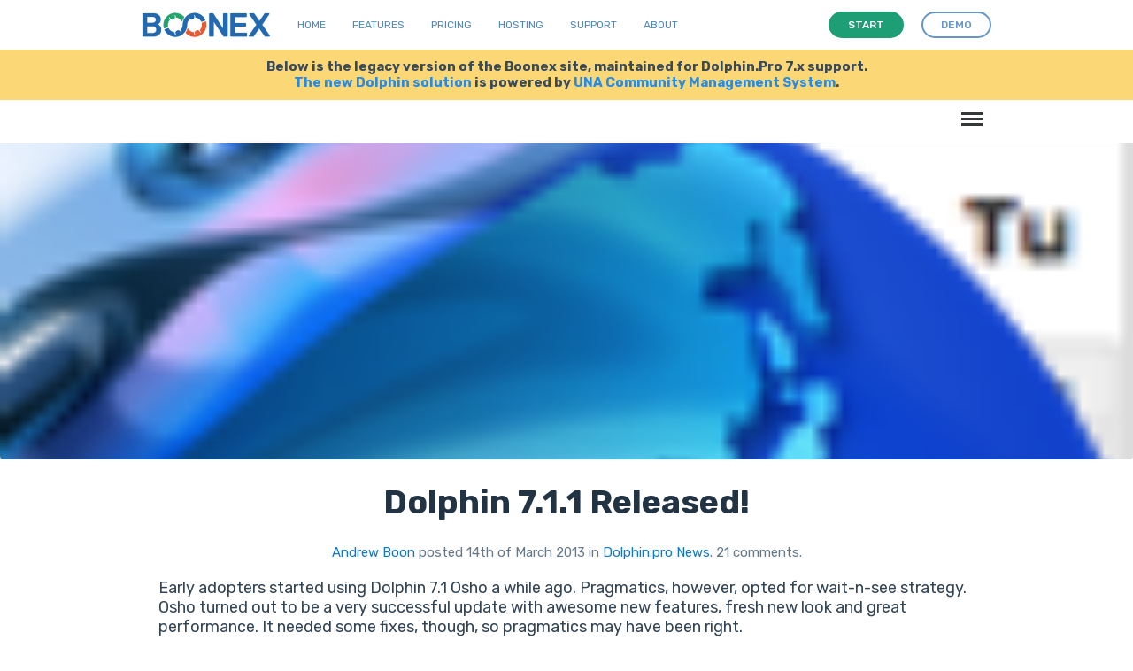

--- FILE ---
content_type: text/html; charset=UTF-8
request_url: https://www.boonex.com/n/dolphin-7-1-1-released
body_size: 13813
content:

<!DOCTYPE html PUBLIC "-//W3C//DTD XHTML 1.0 Transitional//EN" "http://www.w3.org/TR/xhtml1/DTD/xhtml1-transitional.dtd">
<html xmlns="http://www.w3.org/1999/xhtml" xmlns:g="http://base.google.com/ns/1.0" xmlns:fb="urn:facebook.com:xslt" xml:lang="en-US" lang="en-US"><head><meta http-equiv="Content-Type" content="text/html; charset=utf-8" /><meta http-equiv="X-UA-Compatible" content="IE=Edge" /><meta name="viewport" content="width=device-width, initial-scale=1.0, minimum-scale=1.0" /><meta name="description" content="Early adopters started using Dolphin 7.1 Osho a while ago. Pragmatics, however, opted for wait-n-see strategy. Osho turned out to be a very successful update with awesome new features, fresh new look and great performance. It needed some fixes, though, so pragmatics may have been right. &#10;&#10;Anyway, today we are presenting Dolphin 7.1.1, which should lure everyone aboard. It's a &quot;service&quot; update, but it does" /><meta name="keywords" content="osho,update" /><meta property="og:title" content="Dolphin 7.1.1 Released!" /><meta name="thumbnail" content="https://www.boonex.com/modules/Notes/data/images/A/An/Andrew%20Boon/lg/274052.jpg" /><meta property="og:image" content="https://www.boonex.com/modules/Notes/data/images/A/An/Andrew%20Boon/lg/274052.jpg" /><link href="https://fonts.googleapis.com/css?family=Rubik:400,500,700,900" rel="stylesheet" /><link rel="shortcut icon" href="https://www.boonex.com/favicon.ico" type="image/x-icon" /><link rel="apple-touch-icon" sizes="57x57" href="https://www.boonex.com/apple-icon-57x57.png" /><link rel="apple-touch-icon" sizes="60x60" href="https://www.boonex.com/apple-icon-60x60.png" /><link rel="apple-touch-icon" sizes="72x72" href="https://www.boonex.com/apple-icon-72x72.png" /><link rel="apple-touch-icon" sizes="76x76" href="https://www.boonex.com/apple-icon-76x76.png" /><link rel="apple-touch-icon" sizes="114x114" href="https://www.boonex.com/apple-icon-114x114.png" /><link rel="apple-touch-icon" sizes="120x120" href="https://www.boonex.com/apple-icon-120x120.png" /><link rel="apple-touch-icon" sizes="144x144" href="https://www.boonex.com/apple-icon-144x144.png" /><link rel="apple-touch-icon" sizes="152x152" href="https://www.boonex.com/apple-icon-152x152.png" /><link rel="apple-touch-icon" sizes="180x180" href="https://www.boonex.com/apple-icon-180x180.png" /><link rel="icon" type="image/png" sizes="192x192" href="https://www.boonex.com/android-icon-192x192.png" /><link rel="icon" type="image/png" sizes="32x32" href="https://www.boonex.com/favicon-32x32.png" /><link rel="icon" type="image/png" sizes="96x96" href="https://www.boonex.com/favicon-96x96.png" /><link rel="icon" type="image/png" sizes="16x16" href="https://www.boonex.com/favicon-16x16.png" /><link rel="manifest" href="https://www.boonex.com/manifest.json" /><meta name="msapplication-TileColor" content="#ffffff" /><meta name="msapplication-TileImage" content="https://www.boonex.com/ms-icon-144x144.png" /><meta name="theme-color" content="#ffffff" /><title>Dolphin 7.1.1 Released!</title><base href="https://www.boonex.com/" /><link type="text/css" rel="stylesheet" href="https://www.boonex.com/gzip_loader.php5?file=bx_templ_css_1eabb1933a28b7b32100b6faea4fac49.css" /><script language="javascript" type="text/javascript" src="https://www.boonex.com/gzip_loader.php5?file=bx_templ_js_a392117a1743d9ece2bd8650749212a5.js"></script></head><body onload="moduleOnLoad();" id="body" class="bx-def-font"><script language="javascript" type="text/javascript"><!--
		var aBxConfig = new Array();
		aBxConfig['urlSystemXsl'] = 'https://www.boonex.com/system/layout/default/xsl/';
		aBxConfig['urlSystemJs'] = 'https://www.boonex.com/system/js/';
		aBxConfig['urlSystemImg'] = 'https://www.boonex.com/system/layout/default/img/';
		aBxConfig['urlRoot'] = 'https://www.boonex.com/';
		aBxConfig['urlXml']	= 'https://www.boonex.com/xml/';
		aBxConfig['loggedin']	= '0';

                var gBxMenuMain = null;

		jQuery.noConflict();
		jQuery(document).ready(function(){
			jQuery('div.sys-rss-aggr-cnt').dolRSSFeed();

			jQuery('img.sys-v5-adaptive').adaptive({onLoad: function(oElement) {
				if(jQuery(oElement).hasClass('sys-v5-retina'))
					jQuery(oElement).retina();
			}});

			jQuery('img.sys-v5-retina:not(.sys-v5-adaptive)').retina();

                if (window.devicePixelRatio && devicePixelRatio >= 2) {
                    var testElem = document.createElement('div');
                    testElem.style.border = '.5px solid transparent';
                    document.body.appendChild(testElem);
                    if (testElem.offsetHeight == 1)
                        document.querySelector('html').classList.add('hairlines');
                    document.body.removeChild(testElem);
                }

                // Main Menu Init
                gBxMenuMain = new BxMenuMain();
                gBxMenuMain.init();
            });
	--></script><div class="sys-v4-cover"></div><div class="sys-v4-root"><div class="sys-v4-main sys-v4-main-with-signup"><div class="sys-v4-main-cnt"><div class="sys-v4-columns"><!--[if lt IE 8]><div style="background-color:#fcc" class="bx-def-border bx-def-margin-for-top bx-def-padding-for bx-def-font-large"><b>You are using a subprime browser.</b><br />
	                    It may render this site incorrectly. <br />
	                    Please upgrade to a modern web browser: 
	                    <a href="http://www.google.com/chrome" target="_blank">Google Chrome</a> | 
	                    <a href="http://www.firefox.com" target="_blank">Firefox</a> | 
	                    <a href="http://www.apple.com/safari/download/" target="_blank">Safari</a></div><![endif]--><div class="sys-v4-col sys-v4-content-full"><div class="b10-page"><script type="text/javascript"><!--
				aBxConfig['urlModule'] = 'https://www.boonex.com/notes/';
				aBxConfig['urlModuleXsl'] = 'https://www.boonex.com/modules/Notes/layout/default/xsl/';        
				aBxConfig['urlModuleJs'] = 'https://www.boonex.com/modules/Notes/js/';
				aBxConfig['urlModuleImg'] = 'https://www.boonex.com/modules/Notes/layout/default/img/';
				aBxConfig['moduleUri'] = 'notes/';
				aBxConfig['moduleName'] = 'Blog';

				function moduleOnLoad(){
					hideScreen();
		        }
			--></script><div class="b10-page-wrapper"><div class="b10-page-zone"><div xmlns="" class="sys_single_section"><div class="sys_block"><div class="sys_bl_cnt"><div class="sys_bl_content"><div xmlns="http://www.w3.org/1999/xhtml" class="blg-pst"><div class="blg-pst-img"><img class="blg-pst-img bx-def-round-corners" src="https://www.boonex.com/modules/Notes/data/images/A/An/Andrew%20Boon/lg/274052.jpg" src-2x="https://www.boonex.com/modules/Notes/data/images/A/An/Andrew%20Boon/rl/274052.jpg" /></div><div class="blg-pst-info sys-v4-width sys-v4-center"><div class="blg-pst-content bx-def-block"><div class="blg-pst-txt bx-def-block-padding"><h1 class="bx-def-font-center">Dolphin 7.1.1 Released!</h1><div class="bx-def-margin-bottom bx-def-font-sh bx-def-font-center"><a href="https://www.boonex.com/Andrew Boon">Andrew Boon</a>
	                        posted 14th of March 2013
	                            in 
	        					<a href="https://www.boonex.com/notes/category/dolphin.pro-news">Dolphin.pro News</a>.
	                        21 comments.
	                    </div><p>Early adopters started using Dolphin 7.1 Osho a while ago. Pragmatics, however, opted for wait-n-see strategy. Osho turned out to be a very successful update with awesome new features, fresh new look and great performance. It needed some fixes, though, so pragmatics may have been right. </p>
<p>Anyway, today we are presenting Dolphin 7.1.1, which should lure everyone aboard. It's a "service" update, but it does have a big list of enhancements that make it really worthwhile even if your 7.1-powered site works well. Let's see...</p>
<p> </p>
<h2>What New in Dolphin 7.1.1</h2>
<h3><span style="line-height: 26px; font-size: 18px;">Enhancements:</span><span style="line-height: 26px; font-size: 18px;"> </span></h3>
<p class="p1">- jQuery, jQuery-UI, jQuery-Datetime, jQuery-Form, jQuery-Masonry, HTMLPurifier updated to the latest versions (#3057)</p>
<p class="p1"><span>- Language corrections, especially in Russian language (#3029)</span></p>
<p class="p1">- Improvements in Facebook module for mobile login/join support (#3023)</p>
<p class="p1">- New photo popup for image view in Blogs (#3017)</p>
<p class="p1">- Video/sound file length is now updated for HTML5 player as well (#3031)</p>
<p class="p1">- "Show modules permissions" added to permissions page in Host Tools (#3019)</p>
<p class="p1">- "Share URL" functionality was added to Blogs, Ads, News and Articles (#3004, #3010)</p>
<p class="p1">- "Related Files" block for Photos, Videos and Sounds (#3042)</p>
<p class="p1">- Site sitemap now supports manually created pages in page builder (#3041)</p>
<p class="p1">- Speed and memory optimisation in site sitemap generation (#3056)</p>
<p class="p1">- Long text in site stats block fits nicely now (#3009)</p>
<p class="p1">- Info and error icons in forms now support touch events  (#3021)</p>
<p class="p1">- Comments actions are now tracking by counts in membership levels (#3026)</p>
<p class="p1">- Stricter checking for CGI mode in Host Tools audit (#3039)</p>
<p class="p1">- Subscribers are now automatically transferred to the new topic created by Autopilot in Forum (#3040)</p>
<p class="p1">- Annoying "Are you sure?" message was removed when user tried to navigate from sent message (#3045)</p>
<p class="p1">- Absolute URLS are now used in TinyMCE (#3061)</p>
<p class="p1">- Permalinks for some URLs were added to Blogs and Ads (#3055, #3062)</p>
<p class="p1">- More info for Timeline event when user posts on another user's timeline (#3025)</p>
<p class="p1">- Disallow browsing under "compatibility mode" in IE (#3071)</p>
<p class="p1">- New optional flag to not send mail in setMembership method (#3066)</p>
<p class="p1">- New developer Alerts for buildable pages (#3011)</p>
<p class="p1">- Improved IP detection in votings (#3074)</p>
<p class="p2"> </p>
<h3 class="p1">Bugfixes:</h3>
<p class="p1">- date field problem in new Chrome 24 and Firefox 19 (#2955)</p>
<p class="p1">- profile field of checkbox type wasn't searchable (#3003)</p>
<p class="p1">- wrong sounds count in album (#3001)</p>
<p class="p1">- avatar was incorrect sometimes when profile photos was used for avatars (#2996)</p>
<p class="p1">- number of items in previously rated block wasn't changeable (#2940)</p>
<p class="p1">- video comment wasn't counted properly and wasn't shown in spy activity (#3022)</p>
<p class="p1">- files manual order wasn't applied everywhere (#3034)</p>
<p class="p1">- video upload failed when file name had apostrophe (#3046)</p>
<p class="p1">- wrong links to media items for approval in admin stats block (#3063)</p>
<p class="p1">- "Set as avatar" button left after Avatar module deletion (#3072)</p>
<p class="p1">- profile timeline slider could stop working in particular situation (#3024)</p>
<p class="p1">- admin can't access private albums (#3080)</p>
<p class="p1">- page wasn't automatically reloaded after upload finished and files are saved (#3081)</p>
<p class="p1">- forum Autopilot failed when topic title had apostrophe (#3040)</p>
<p class="p1">- changing default language didn't affect forum (#3051)</p>
<p class="p1">- banners with CDATA could brake forum (#3070)</p>
<p class="p1">- creating new group problem (#3078)</p>
<p class="p1">- missing pagination was added for some pages in Blogs (#3013, #3020)</p>
<p class="p1">- default privacy values was not applied for Blogs and Ads (#3049)</p>
<p class="p1">- manually approved Blogs had category and tags improperly updated (#3059) </p>
<p class="p1">- map wasn't loading in map edit page (#3075)</p>
<p class="p1">- server side geocoding wasn't working in World Map (#3082)</p>
<p class="p1">- wrong box padding in message view (#3016)</p>
<p class="p1">- search for members in admin panel wasn't working when admin hits "Enter" button (#3044)</p>
<p class="p1">- sometimes it was wrong friend requests number in member menu (#3048)</p>
<p class="p1">- empty comment was left in Timeline after associated entry deletion (#3050)</p>
<p class="p1">- some data was left in subscriptions after member deletion (#3065)</p>
<p class="p1">- profile submenu was working incorrectly sometimes (#3067)</p>
<p class="p1">- manage fans button in Groups wasn't working in IE (#3068)</p>
<p class="p1">- some missing translations was added along with fixed typos (#3002, #3007, #3014, #3015, #3028)</p>
<p class="p1">- incorrect next page URL in notification page (#3073)</p>
<p class="p1">- design bugs in FF browser (#3077)</p>
<p class="p1">- warning message in Spy module (#3079)</p>
<p class="p2"> </p>
<p class="p1">Fairly big list for the time that passed since 7.1.0 release, isn't it? Some of the items are really important  if not critical, so updating your site is highly recommended.</p>
<p class="p1"> </p>
<h2 class="p1"><a href="http://www.boonex.com/paymentprovider/payment">Download Dolphin 7.1.1</a></h2>
<p><a href="http://www.boonex.com/trac/dolphin/wiki/7.1.0-7.1.1">Upgrade instructions - 7.1.0 to 7.1.1</a></p>
<p> </p>
<p>Good luck and let us know how it goes! Next up, we already have some ideas about 7.2, but we certainly want to make sure Osho works well for everyone.</p>
<p> </p>
<h3 class="p1">A little extra:</h3>
<p>Just a few days ago Dolphin Mobile Apps for iOS and Android have been updated to 1.7.1 with a few tiny fixes. Prime clients may want to update their apps, too.</p></div></div></div></div><div xmlns="http://www.w3.org/1999/xhtml" class="blg_controls"><div class="blg_controls_l"></div><div class="blg_controls_r"><a class="b10-btn-big bx-def-margin-sec-left-auto" href="javascript:void(0)" onclick="javascript:gBxBlgLike.doLike(5272)"><i class="sys-icon thumbs-up"></i></a></div></div><div class="clear"> </div><div class="sys_bl_footer clearfix"></div></div></div></div><div id="blg-likes-block" class="sys_block"><div class="sys_bl_cnt"><div id="blg-likes-caption" class="sys_bl_header clearfix"><div class="bx-defr-padding-sec-top bx-defr-padding-for-leftright"><div class="sys-v4-width sys-v4-center clearfix"><div class="sys_bl_title">Recommended by<span class="sys_bl_loading" style="display:none"><img src="https://www.boonex.com/system/layout/default/img/loading.gif" /></span></div><div class="sys_bl_controls bx-def-font-small"></div></div></div></div><div id="blg-likes-content" class="sys_bl_content  sys-v4-width sys-v4-center"><div xmlns="http://www.w3.org/1999/xhtml" id="entry_likes" class="blg-likes bx-def-block bx-def-block-padding bx-def-margin-top"><div class="blg-like-small"><div class="thumb_small"><a href="https://www.boonex.com/melonball" title="melonball"><img src="https://www.boonex.com/modules/Images/data/images/m/me/melonball/sm/394670.jpg" /></a></div></div><div class="blg-like-small"><div class="thumb_small"><a href="https://www.boonex.com/jtadeo" title="jtadeo"><img src="https://www.boonex.com/modules/Images/data/images/j/jt/jtadeo/sm/604207.jpg" /></a></div></div><div class="blg-like-small"><div class="thumb_small"><a href="https://www.boonex.com/epaulo" title="epaulo"><img src="https://www.boonex.com/modules/Images/data/images/e/ep/epaulo/sm/808179.jpg" /></a></div></div><div class="blg-like-small"><div class="thumb_small"><a href="https://www.boonex.com/rlharrison1953" title="rlharrison1953"><img src="https://www.boonex.com/modules/Images/data/images/r/rl/rlharrison1953/sm/893072.jpg" /></a></div></div><div class="blg-like-small"><div class="thumb_small"><a href="https://www.boonex.com/Megarick" title="Megarick"><img src="https://www.boonex.com/modules/Images/data/images/M/Me/Megarick/sm/738156.jpg" /></a></div></div><div class="blg-like-small"><div class="thumb_small"><a href="https://www.boonex.com/pierrehs" title="pierrehs"><img src="https://www.boonex.com/modules/Images/data/images/p/pi/pierrehs/sm/165977.jpg" /></a></div></div><div class="blg-like-small"><div class="thumb_small"><a href="https://www.boonex.com/alfredkanzler" title="alfredkanzler"><img src="https://www.boonex.com/modules/Images/data/images/a/al/alfredkanzler/sm/902199.jpg" /></a></div></div><div class="blg-like-small"><div class="thumb_small"><a href="https://www.boonex.com/newton27" title="newton27"><img src="https://www.boonex.com/modules/Images/data/images/n/ne/newton27/sm/677599.jpg" /></a></div></div><div class="blg-like-small"><div class="thumb_small"><a href="https://www.boonex.com/TurkLog" title="TurkLog"><img src="https://www.boonex.com/modules/Images/data/images/T/Tu/TurkLog/sm/671463.jpg" /></a></div></div><div class="blg-like-small"><div class="thumb_small"><a href="https://www.boonex.com/rhimpr" title="rhimpr"><img src="https://www.boonex.com/modules/Images/data/images/r/rh/rhimpr/sm/581660.jpg" /></a></div></div><div class="blg-like-small"><div class="thumb_small"><a href="https://www.boonex.com/Giovanni_m" title="Giovanni_m"><img src="https://www.boonex.com/modules/Images/data/images/G/Gi/Giovanni_m/sm/770849.jpg" /></a></div></div><div class="blg-like-small"><div class="thumb_small"><a href="https://www.boonex.com/Dwain" title="Dwain"><i class="sys-icon user"></i></a></div></div><div class="blg-like-small"><div class="thumb_small"><a href="https://www.boonex.com/Prashank25" title="Prashank25"><img src="https://www.boonex.com/modules/Images/data/images/P/Pr/Prashank25/sm/185816.jpg" /></a></div></div><div class="blg-like-small"><div class="thumb_small"><a href="https://www.boonex.com/Andrew Boon" title="Andrew Boon"><img src="https://www.boonex.com/modules/Images/data/images/A/An/Andrew Boon/sm/263330.jpg" /></a></div></div><div class="blg-like-small"><div class="thumb_small"><a href="https://www.boonex.com/paansystems" title="paansystems"><img src="https://www.boonex.com/modules/Images/data/images/m/mi/misterpopper/sm/357144.jpg" /></a></div></div><div class="clear"> </div></div><div class="clear"> </div><div class="sys_bl_footer clearfix"><div class="sys_bl_actions  sys_bla_none bx-def-margin-sec-left-auto clearfix"><div class="sys_bl_actions_cnt"><div id="blg-likes-all-not-active" class="sys_bla_button not-active"><a class="b10-btn b10-btn-large b10-btn-blue" href="javascript:void(0);" onclick="javascript:gBxBlgLike.getAll(5272);"><i>See All ›</i></a></div><div id="blg-likes-all-active" class="sys_bla_button active" style="display:none;">See All ›</div></div></div></div></div></div></div><div id="sys-comments-block" class="sys_block"><div class="sys_bl_cnt"><div id="sys-comments-caption" class="sys_bl_header clearfix"><div class="bx-defr-padding-sec-top bx-defr-padding-for-leftright"><div class="sys-v4-width sys-v4-center clearfix"><div class="sys_bl_title">Comments<span class="sys_bl_loading" style="display:none"><img src="https://www.boonex.com/system/layout/default/img/loading.gif" /></span></div><div class="sys_bl_controls bx-def-font-small"><div class="sys_bl_actions_group sys_bla_right"><div class="sys_bl_actions  sys_bla_none bx-def-margin-sec-left-auto clearfix"><div class="sys_bl_actions_cnt"><div id="sys-comments-newest-not-active" class="sys_bla_button not-active"><a href="javascript:void(0);" onclick="javascript:blockLoad(this, 'notes/xml_comment_block', 'sys-comments', {&quot;caption&quot;:1,&quot;content&quot;:1}, {&quot;condition1&quot;:&quot;newest&quot;,&quot;condition2&quot;:&quot;threaded&quot;,&quot;condition3&quot;:&quot;all&quot;,&quot;entry_id&quot;:5272,&quot;parent_id&quot;:0,&quot;start&quot;:0,&quot;length&quot;:200});">Newest</a></div><div id="sys-comments-newest-active" class="sys_bla_button active" style="display:none;">Newest</div><div id="sys-comments-oldest-not-active" class="sys_bla_button not-active" style="display:none;"><span class="bullet">·</span><a href="javascript:void(0);" onclick="javascript:blockLoad(this, 'notes/xml_comment_block', 'sys-comments', {&quot;caption&quot;:1,&quot;content&quot;:1}, {&quot;condition1&quot;:&quot;oldest&quot;,&quot;condition2&quot;:&quot;threaded&quot;,&quot;condition3&quot;:&quot;all&quot;,&quot;entry_id&quot;:5272,&quot;parent_id&quot;:0,&quot;start&quot;:0,&quot;length&quot;:200});">Oldest</a></div><div id="sys-comments-oldest-active" class="sys_bla_button active"><span class="bullet">·</span>Oldest</div><div id="sys-comments-top-not-active" class="sys_bla_button not-active"><span class="bullet">·</span><a href="javascript:void(0);" onclick="javascript:blockLoad(this, 'notes/xml_comment_block', 'sys-comments', {&quot;caption&quot;:1,&quot;content&quot;:1}, {&quot;condition1&quot;:&quot;top&quot;,&quot;condition2&quot;:&quot;threaded&quot;,&quot;condition3&quot;:&quot;all&quot;,&quot;entry_id&quot;:5272,&quot;parent_id&quot;:0,&quot;start&quot;:0,&quot;length&quot;:200});">Top</a></div><div id="sys-comments-top-active" class="sys_bla_button active" style="display:none;"><span class="bullet">·</span>Top</div></div></div></div></div></div></div></div><div id="sys-comments-content" class="sys_bl_content  sys-v4-width sys-v4-center"><div xmlns="http://www.w3.org/1999/xhtml" id="entry_comments"><script><!--
				var oBxBlgComment = null;
				jQuery(document).ready(function() {
					oBxBlgComment =  new BxBlgComment(0, 'oldest', 'threaded');
					

					oBxBlgCommentLike = new BxBlgCommentLike(0);				
				});
			--></script><a name="blg_entry_comments" id="blg_entry_comments"></a><div id="cmts" class="blg-pst-comments"><div class="cmt cmt-create bx-defr-margin-sev-bottom"><div class="cmt-pst">
						Please <a href="javascript:void(0);" onclick="showLoginForm()">login</a> to post a comment.
					</div></div><div id="cmt42917" class="cmt bx-def-margin-top-auto"><a name="42917" id="42917"></a><div class="cmt-pst"><div class="thumb_medium bx-def-round-corners"><a href="https://www.boonex.com/paansystems" title="paansystems"><img alt="paansystems" src="https://www.boonex.com/modules/Images/data/images/m/mi/misterpopper/lg/357144.jpg" /></a></div><div class="cmt-pst-body bx-def-block"><div class="cmt-pst-caption"><span class="cmt-pst-author bx-def-font-small"><a class="sys-author" href="https://www.boonex.com/paansystems">paansystems</a></span><span class="bullet bx-def-font-small">•</span><span class="cmt-pst-date bx-def-font-small"><a href="https://www.boonex.com/notes/comment_view/42917" rel="nofollow">14th of March 2013</a></span><div class="cmt-pst-actions"></div><div class="clear"> </div></div><div class="cmt-pst-content"><div id="cmt42917text" style="">i will give it a try today ... thanks!</div></div><div class="cmt-pst-links bx-def-font-small"><a href="https://www.boonex.com/n/dolphin-7-1-1-released#42917" title="comment permalink">Permalink</a><span class="bullet">•</span><a href="javascript:void(0);" onclick="oBxBlgComment.replyComment('42917', this)">Reply</a><span class="bullet">•</span><a href="javascript:void(0);" onclick="oBxBlgCommentLike.doLike(42917)"><span id="cmt-like-42917">Plus</span></a><span class="bullet">•</span><a href="javascript:void(0);" onclick="oBxBlgCommentLike.getAll(42917)"><span id="cmt-like-counter-42917">0</span> pluses</a></div></div></div><div id="cmt-replies-42917" class="cmt-replies bx-def-margin-top-auto"></div></div><div id="cmt42918" class="cmt bx-def-margin-top-auto"><a name="42918" id="42918"></a><div class="cmt-pst"><div class="thumb_medium bx-def-round-corners"><a href="https://www.boonex.com/Prashank25" title="Prashank25"><img alt="Prashank25" src="https://www.boonex.com/modules/Images/data/images/P/Pr/Prashank25/lg/185816.jpg" /></a></div><div class="cmt-pst-body bx-def-block"><div class="cmt-pst-caption"><span class="cmt-pst-author bx-def-font-small"><a class="sys-author" href="https://www.boonex.com/Prashank25">Prashank25</a></span><span class="bullet bx-def-font-small">•</span><span class="cmt-pst-date bx-def-font-small"><a href="https://www.boonex.com/notes/comment_view/42918" rel="nofollow">14th of March 2013</a></span><div class="cmt-pst-actions"></div><div class="clear"> </div></div><div class="cmt-pst-content"><div id="cmt42918text" style="">Thanks for the fixes and enhancement :)</div></div><div class="cmt-pst-links bx-def-font-small"><a href="https://www.boonex.com/n/dolphin-7-1-1-released#42918" title="comment permalink">Permalink</a><span class="bullet">•</span><a href="javascript:void(0);" onclick="oBxBlgComment.replyComment('42918', this)">Reply</a><span class="bullet">•</span><a href="javascript:void(0);" onclick="oBxBlgCommentLike.doLike(42918)"><span id="cmt-like-42918">Plus</span></a><span class="bullet">•</span><a href="javascript:void(0);" onclick="oBxBlgCommentLike.getAll(42918)"><span id="cmt-like-counter-42918">0</span> pluses</a></div></div></div><div id="cmt-replies-42918" class="cmt-replies bx-def-margin-top-auto"></div></div><div id="cmt42919" class="cmt bx-def-margin-top-auto"><a name="42919" id="42919"></a><div class="cmt-pst"><div class="thumb_medium bx-def-round-corners"><a href="https://www.boonex.com/prolaznik" title="prolaznik"><img alt="prolaznik" src="https://www.boonex.com/modules/Images/data/images/p/pr/prolaznik/lg/882652.jpg" /></a></div><div class="cmt-pst-body bx-def-block"><div class="cmt-pst-caption"><span class="cmt-pst-author bx-def-font-small"><a class="sys-author" href="https://www.boonex.com/prolaznik">prolaznik</a></span><span class="bullet bx-def-font-small">•</span><span class="cmt-pst-date bx-def-font-small"><a href="https://www.boonex.com/notes/comment_view/42919" rel="nofollow">14th of March 2013</a></span><div class="cmt-pst-actions"></div><div class="clear"> </div></div><div class="cmt-pst-content"><div id="cmt42919text" style="">Cool  thank you, &quot;we already have some ideas about 7.2&quot; all the great ideas you'll find in the forum ;) like a chat that is usable , action pop up box that makes sense , flash is becoming a big no no ...<br />
Overall good job!</div></div><div class="cmt-pst-links bx-def-font-small"><a href="https://www.boonex.com/n/dolphin-7-1-1-released#42919" title="comment permalink">Permalink</a><span class="bullet">•</span><a href="javascript:void(0);" onclick="oBxBlgComment.replyComment('42919', this)">Reply</a><span class="bullet">•</span><a href="javascript:void(0);" onclick="oBxBlgCommentLike.doLike(42919)"><span id="cmt-like-42919">Plus</span></a><span class="bullet">•</span><a href="javascript:void(0);" onclick="oBxBlgCommentLike.getAll(42919)"><span id="cmt-like-counter-42919">0</span> pluses</a></div></div></div><div id="cmt-replies-42919" class="cmt-replies bx-def-margin-top-auto"></div></div><div id="cmt42920" class="cmt bx-def-margin-top-auto"><a name="42920" id="42920"></a><div class="cmt-pst"><div class="thumb_medium bx-def-round-corners"><a href="https://www.boonex.com/JUN10R" title="JUN10R"><img src="https://www.boonex.com/system/layout/default/img/thumbnail.svg" /></a></div><div class="cmt-pst-body bx-def-block"><div class="cmt-pst-caption"><span class="cmt-pst-author bx-def-font-small"><a class="sys-author" href="https://www.boonex.com/JUN10R">JUN10R</a></span><span class="bullet bx-def-font-small">•</span><span class="cmt-pst-date bx-def-font-small"><a href="https://www.boonex.com/notes/comment_view/42920" rel="nofollow">14th of March 2013</a></span><div class="cmt-pst-actions"></div><div class="clear"> </div></div><div class="cmt-pst-content"><div id="cmt42920text" style="">I admit, you guys have been pretty speedy about updates.  Thanks<br />
<br />
Hopefully you guys will now have a lot more time to work on some of the much needed and begged for functions that will make Dolphin much better</div></div><div class="cmt-pst-links bx-def-font-small"><a href="https://www.boonex.com/n/dolphin-7-1-1-released#42920" title="comment permalink">Permalink</a><span class="bullet">•</span><a href="javascript:void(0);" onclick="oBxBlgComment.replyComment('42920', this)">Reply</a><span class="bullet">•</span><a href="javascript:void(0);" onclick="oBxBlgCommentLike.doLike(42920)"><span id="cmt-like-42920">Plus</span></a><span class="bullet">•</span><a href="javascript:void(0);" onclick="oBxBlgCommentLike.getAll(42920)"><span id="cmt-like-counter-42920">0</span> pluses</a></div></div></div><div id="cmt-replies-42920" class="cmt-replies bx-def-margin-top-auto"></div></div><div id="cmt42921" class="cmt bx-def-margin-top-auto"><a name="42921" id="42921"></a><div class="cmt-pst"><div class="thumb_medium bx-def-round-corners"><a href="https://www.boonex.com/Giovanni_m" title="Giovanni_m"><img alt="Giovanni_m" src="https://www.boonex.com/modules/Images/data/images/G/Gi/Giovanni_m/lg/770849.jpg" /></a></div><div class="cmt-pst-body bx-def-block"><div class="cmt-pst-caption"><span class="cmt-pst-author bx-def-font-small"><a class="sys-author" href="https://www.boonex.com/Giovanni_m">Giovanni_m</a></span><span class="bullet bx-def-font-small">•</span><span class="cmt-pst-date bx-def-font-small"><a href="https://www.boonex.com/notes/comment_view/42921" rel="nofollow">14th of March 2013</a></span><div class="cmt-pst-actions"></div><div class="clear"> </div></div><div class="cmt-pst-content"><div id="cmt42921text" style="">a very great job, thanks..</div></div><div class="cmt-pst-links bx-def-font-small"><a href="https://www.boonex.com/n/dolphin-7-1-1-released#42921" title="comment permalink">Permalink</a><span class="bullet">•</span><a href="javascript:void(0);" onclick="oBxBlgComment.replyComment('42921', this)">Reply</a><span class="bullet">•</span><a href="javascript:void(0);" onclick="oBxBlgCommentLike.doLike(42921)"><span id="cmt-like-42921">Plus</span></a><span class="bullet">•</span><a href="javascript:void(0);" onclick="oBxBlgCommentLike.getAll(42921)"><span id="cmt-like-counter-42921">0</span> pluses</a></div></div></div><div id="cmt-replies-42921" class="cmt-replies bx-def-margin-top-auto"></div></div><div id="cmt42922" class="cmt bx-def-margin-top-auto"><a name="42922" id="42922"></a><div class="cmt-pst"><div class="thumb_medium bx-def-round-corners"><a href="https://www.boonex.com/DrAkpan" title="DrAkpan"><img src="https://www.boonex.com/system/layout/default/img/thumbnail.svg" /></a></div><div class="cmt-pst-body bx-def-block"><div class="cmt-pst-caption"><span class="cmt-pst-author bx-def-font-small"><a class="sys-author" href="https://www.boonex.com/DrAkpan">DrAkpan</a></span><span class="bullet bx-def-font-small">•</span><span class="cmt-pst-date bx-def-font-small"><a href="https://www.boonex.com/notes/comment_view/42922" rel="nofollow">14th of March 2013</a></span><div class="cmt-pst-actions"></div><div class="clear"> </div></div><div class="cmt-pst-content"><div id="cmt42922text" style="">Well done BoonEx; keep up the good job!</div></div><div class="cmt-pst-links bx-def-font-small"><a href="https://www.boonex.com/n/dolphin-7-1-1-released#42922" title="comment permalink">Permalink</a><span class="bullet">•</span><a href="javascript:void(0);" onclick="oBxBlgComment.replyComment('42922', this)">Reply</a><span class="bullet">•</span><a href="javascript:void(0);" onclick="oBxBlgCommentLike.doLike(42922)"><span id="cmt-like-42922">Plus</span></a><span class="bullet">•</span><a href="javascript:void(0);" onclick="oBxBlgCommentLike.getAll(42922)"><span id="cmt-like-counter-42922">0</span> pluses</a></div></div></div><div id="cmt-replies-42922" class="cmt-replies bx-def-margin-top-auto"></div></div><div id="cmt42923" class="cmt bx-def-margin-top-auto"><a name="42923" id="42923"></a><div class="cmt-pst"><div class="thumb_medium bx-def-round-corners"><a href="https://www.boonex.com/jessiegrrl" title="jessiegrrl"><img alt="jessiegrrl" src="https://www.boonex.com/modules/Images/data/images/j/je/jessiegrrl/lg/271637.jpg" /></a></div><div class="cmt-pst-body bx-def-block"><div class="cmt-pst-caption"><span class="cmt-pst-author bx-def-font-small"><a class="sys-author" href="https://www.boonex.com/jessiegrrl">jessiegrrl</a></span><span class="bullet bx-def-font-small">•</span><span class="cmt-pst-date bx-def-font-small"><a href="https://www.boonex.com/notes/comment_view/42923" rel="nofollow">14th of March 2013</a></span><div class="cmt-pst-actions"></div><div class="clear"> </div></div><div class="cmt-pst-content"><div id="cmt42923text" style="">Will upgrade tonight. Nice to see things getting fixed so fast.</div></div><div class="cmt-pst-links bx-def-font-small"><a href="https://www.boonex.com/n/dolphin-7-1-1-released#42923" title="comment permalink">Permalink</a><span class="bullet">•</span><a href="javascript:void(0);" onclick="oBxBlgComment.replyComment('42923', this)">Reply</a><span class="bullet">•</span><a href="javascript:void(0);" onclick="oBxBlgCommentLike.doLike(42923)"><span id="cmt-like-42923">Plus</span></a><span class="bullet">•</span><a href="javascript:void(0);" onclick="oBxBlgCommentLike.getAll(42923)"><span id="cmt-like-counter-42923">0</span> pluses</a></div></div></div><div id="cmt-replies-42923" class="cmt-replies bx-def-margin-top-auto"></div></div><div id="cmt42924" class="cmt bx-def-margin-top-auto"><a name="42924" id="42924"></a><div class="cmt-pst"><div class="thumb_medium bx-def-round-corners"><a href="https://www.boonex.com/alfredkanzler" title="alfredkanzler"><img alt="alfredkanzler" src="https://www.boonex.com/modules/Images/data/images/a/al/alfredkanzler/lg/902199.jpg" /></a></div><div class="cmt-pst-body bx-def-block"><div class="cmt-pst-caption"><span class="cmt-pst-author bx-def-font-small"><a class="sys-author" href="https://www.boonex.com/alfredkanzler">alfredkanzler</a></span><span class="bullet bx-def-font-small">•</span><span class="cmt-pst-date bx-def-font-small"><a href="https://www.boonex.com/notes/comment_view/42924" rel="nofollow">15th of March 2013</a></span><div class="cmt-pst-actions"></div><div class="clear"> </div></div><div class="cmt-pst-content"><div id="cmt42924text" style="">thank you :-)</div></div><div class="cmt-pst-links bx-def-font-small"><a href="https://www.boonex.com/n/dolphin-7-1-1-released#42924" title="comment permalink">Permalink</a><span class="bullet">•</span><a href="javascript:void(0);" onclick="oBxBlgComment.replyComment('42924', this)">Reply</a><span class="bullet">•</span><a href="javascript:void(0);" onclick="oBxBlgCommentLike.doLike(42924)"><span id="cmt-like-42924">Plus</span></a><span class="bullet">•</span><a href="javascript:void(0);" onclick="oBxBlgCommentLike.getAll(42924)"><span id="cmt-like-counter-42924">0</span> pluses</a></div></div></div><div id="cmt-replies-42924" class="cmt-replies bx-def-margin-top-auto"></div></div><div id="cmt42926" class="cmt bx-def-margin-top-auto"><a name="42926" id="42926"></a><div class="cmt-pst"><div class="thumb_medium bx-def-round-corners"><a href="https://www.boonex.com/paeckchen" title="paeckchen"><img alt="paeckchen" src="https://www.boonex.com/modules/Images/data/images/p/pa/paeckchen/lg/332488.jpg" /></a></div><div class="cmt-pst-body bx-def-block"><div class="cmt-pst-caption"><span class="cmt-pst-author bx-def-font-small"><a class="sys-author" href="https://www.boonex.com/paeckchen">paeckchen</a></span><span class="bullet bx-def-font-small">•</span><span class="cmt-pst-date bx-def-font-small"><a href="https://www.boonex.com/notes/comment_view/42926" rel="nofollow">17th of March 2013</a></span><div class="cmt-pst-actions"></div><div class="clear"> </div></div><div class="cmt-pst-content"><div id="cmt42926text" style="">Good work at all, thanks a lot!<br />
But still huge problems in groups module: &quot;Manage members&quot; list doesn't scroll when having many fans and promoting a fan as a group-admin in that list doesn't work (only shows cycling circle).</div></div><div class="cmt-pst-links bx-def-font-small"><a href="https://www.boonex.com/n/dolphin-7-1-1-released#42926" title="comment permalink">Permalink</a><span class="bullet">•</span><a href="javascript:void(0);" onclick="oBxBlgComment.replyComment('42926', this)">Reply</a><span class="bullet">•</span><a href="javascript:void(0);" onclick="oBxBlgCommentLike.doLike(42926)"><span id="cmt-like-42926">Plus</span></a><span class="bullet">•</span><a href="javascript:void(0);" onclick="oBxBlgCommentLike.getAll(42926)"><span id="cmt-like-counter-42926">0</span> pluses</a></div></div></div><div id="cmt-replies-42926" class="cmt-replies bx-def-margin-top-auto" style="display:block;"><div id="cmt42927" class="cmt bx-def-margin-top-auto cmt-last"><a name="42927" id="42927"></a><div class="cmt-pst"><div class="thumb_medium bx-def-round-corners"><a href="https://www.boonex.com/AlexT" title="AlexT"><img alt="AlexT" src="https://www.boonex.com/modules/Images/data/images/A/Al/AlexT/lg/644885.jpg" /></a></div><div class="cmt-pst-body bx-def-block"><div class="cmt-pst-caption"><span class="cmt-pst-author bx-def-font-small"><a class="sys-author" href="https://www.boonex.com/AlexT">AlexT</a></span><span class="bullet bx-def-font-small">•</span><span class="cmt-pst-date bx-def-font-small"><a href="https://www.boonex.com/notes/comment_view/42927" rel="nofollow">17th of March 2013</a></span><span class="bullet bx-def-font-small">•</span><span class="cmt-pst-reply-link bx-def-font-small"><a href="https://www.boonex.com/n/dolphin-7-1-1-released#42926">to paeckchen</a></span><div class="cmt-pst-actions"></div><div class="clear"> </div></div><div class="cmt-pst-content"><div id="cmt42927text" style="">Please report details regarding this problem in forum</div></div><div class="cmt-pst-links bx-def-font-small"><a href="https://www.boonex.com/n/dolphin-7-1-1-released#42927" title="comment permalink">Permalink</a><span class="bullet">•</span><a href="javascript:void(0);" onclick="oBxBlgComment.replyComment('42927', this)">Reply</a><span class="bullet">•</span><a href="javascript:void(0);" onclick="oBxBlgCommentLike.doLike(42927)"><span id="cmt-like-42927">Plus</span></a><span class="bullet">•</span><a href="javascript:void(0);" onclick="oBxBlgCommentLike.getAll(42927)"><span id="cmt-like-counter-42927">0</span> pluses</a></div></div></div><div id="cmt-replies-42927" class="cmt-replies bx-def-margin-top-auto"></div></div></div></div><div id="cmt42928" class="cmt bx-def-margin-top-auto"><a name="42928" id="42928"></a><div class="cmt-pst"><div class="thumb_medium bx-def-round-corners"><a href="https://www.boonex.com/cluckis" title="cluckis"><img alt="cluckis" src="https://www.boonex.com/modules/Images/data/images/c/cl/cluckis/lg/269029.jpg" /></a></div><div class="cmt-pst-body bx-def-block"><div class="cmt-pst-caption"><span class="cmt-pst-author bx-def-font-small"><a class="sys-author" href="https://www.boonex.com/cluckis">cluckis</a></span><span class="bullet bx-def-font-small">•</span><span class="cmt-pst-date bx-def-font-small"><a href="https://www.boonex.com/notes/comment_view/42928" rel="nofollow">21st of March 2013</a></span><div class="cmt-pst-actions"></div><div class="clear"> </div></div><div class="cmt-pst-content"><div id="cmt42928text" style="">Thanks! :D</div></div><div class="cmt-pst-links bx-def-font-small"><a href="https://www.boonex.com/n/dolphin-7-1-1-released#42928" title="comment permalink">Permalink</a><span class="bullet">•</span><a href="javascript:void(0);" onclick="oBxBlgComment.replyComment('42928', this)">Reply</a><span class="bullet">•</span><a href="javascript:void(0);" onclick="oBxBlgCommentLike.doLike(42928)"><span id="cmt-like-42928">Plus</span></a><span class="bullet">•</span><a href="javascript:void(0);" onclick="oBxBlgCommentLike.getAll(42928)"><span id="cmt-like-counter-42928">0</span> pluses</a></div></div></div><div id="cmt-replies-42928" class="cmt-replies bx-def-margin-top-auto"></div></div><div id="cmt42929" class="cmt bx-def-margin-top-auto"><a name="42929" id="42929"></a><div class="cmt-pst"><div class="thumb_medium bx-def-round-corners"><a href="https://www.boonex.com/LUMAKITA" title="LUMAKITA"><img alt="LUMAKITA" src="https://www.boonex.com/modules/Images/data/images/L/LU/LUMAKITA/lg/755011.jpg" /></a></div><div class="cmt-pst-body bx-def-block"><div class="cmt-pst-caption"><span class="cmt-pst-author bx-def-font-small"><a class="sys-author" href="https://www.boonex.com/LUMAKITA">LUMAKITA</a></span><span class="bullet bx-def-font-small">•</span><span class="cmt-pst-date bx-def-font-small"><a href="https://www.boonex.com/notes/comment_view/42929" rel="nofollow">23rd of March 2013</a></span><div class="cmt-pst-actions"></div><div class="clear"> </div></div><div class="cmt-pst-content"><div id="cmt42929text" style="">I have a new dolphin 7 template and I need someone who can do the customisation of the joing form, the template will be use for swingers so i need users to choose if they are couple,male, female, tx, gay,group.<br />
<br />
<br />
here is my template:  http://www.fabswingers.it/</div></div><div class="cmt-pst-links bx-def-font-small"><a href="https://www.boonex.com/n/dolphin-7-1-1-released#42929" title="comment permalink">Permalink</a><span class="bullet">•</span><a href="javascript:void(0);" onclick="oBxBlgComment.replyComment('42929', this)">Reply</a><span class="bullet">•</span><a href="javascript:void(0);" onclick="oBxBlgCommentLike.doLike(42929)"><span id="cmt-like-42929">Plus</span></a><span class="bullet">•</span><a href="javascript:void(0);" onclick="oBxBlgCommentLike.getAll(42929)"><span id="cmt-like-counter-42929">0</span> pluses</a></div></div></div><div id="cmt-replies-42929" class="cmt-replies bx-def-margin-top-auto"></div></div><div id="cmt42931" class="cmt bx-def-margin-top-auto"><a name="42931" id="42931"></a><div class="cmt-pst"><div class="thumb_medium bx-def-round-corners"><a href="https://www.boonex.com/rlharrison1953" title="rlharrison1953"><img alt="rlharrison1953" src="https://www.boonex.com/modules/Images/data/images/r/rl/rlharrison1953/lg/893072.jpg" /></a></div><div class="cmt-pst-body bx-def-block"><div class="cmt-pst-caption"><span class="cmt-pst-author bx-def-font-small"><a class="sys-author" href="https://www.boonex.com/rlharrison1953">rlharrison1953</a></span><span class="bullet bx-def-font-small">•</span><span class="cmt-pst-date bx-def-font-small"><a href="https://www.boonex.com/notes/comment_view/42931" rel="nofollow">25th of March 2013</a></span><div class="cmt-pst-actions"></div><div class="clear"> </div></div><div class="cmt-pst-content"><div id="cmt42931text" style="">I am running two of the 7.1.1 with TDMHosting they have some issues with VPS servers, so far base configuration is running but I am adding two customized templates this weekend so will see. I email Igor about CcBill to see if the mod works in 7.1.1 waiting to hear from him.</div></div><div class="cmt-pst-links bx-def-font-small"><a href="https://www.boonex.com/n/dolphin-7-1-1-released#42931" title="comment permalink">Permalink</a><span class="bullet">•</span><a href="javascript:void(0);" onclick="oBxBlgComment.replyComment('42931', this)">Reply</a><span class="bullet">•</span><a href="javascript:void(0);" onclick="oBxBlgCommentLike.doLike(42931)"><span id="cmt-like-42931">Plus</span></a><span class="bullet">•</span><a href="javascript:void(0);" onclick="oBxBlgCommentLike.getAll(42931)"><span id="cmt-like-counter-42931">0</span> pluses</a></div></div></div><div id="cmt-replies-42931" class="cmt-replies bx-def-margin-top-auto"></div></div><div id="cmt42933" class="cmt bx-def-margin-top-auto"><a name="42933" id="42933"></a><div class="cmt-pst"><div class="thumb_medium bx-def-round-corners"><a href="https://www.boonex.com/boonexpert" title="boonexpert"><img alt="boonexpert" src="https://www.boonex.com/modules/Images/data/images/b/bo/boonexpert/lg/691355.jpg" /></a></div><div class="cmt-pst-body bx-def-block"><div class="cmt-pst-caption"><span class="cmt-pst-author bx-def-font-small"><a class="sys-author" href="https://www.boonex.com/boonexpert">boonexpert</a></span><span class="bullet bx-def-font-small">•</span><span class="cmt-pst-date bx-def-font-small"><a href="https://www.boonex.com/notes/comment_view/42933" rel="nofollow">27th of March 2013</a></span><div class="cmt-pst-actions"></div><div class="clear"> </div></div><div class="cmt-pst-content"><div id="cmt42933text" style="">Why mobile apps are updating so often? Updates and fixes are good, but if you have a couple costumers at the time on 1.7 rebranding,   1.7.1 is coming and makes confuses: when almost all rebranding work done for 1.7, now they are asking to update to 1.7.1 instead.<br />
In any way, thanks for updates.</div></div><div class="cmt-pst-links bx-def-font-small"><a href="https://www.boonex.com/n/dolphin-7-1-1-released#42933" title="comment permalink">Permalink</a><span class="bullet">•</span><a href="javascript:void(0);" onclick="oBxBlgComment.replyComment('42933', this)">Reply</a><span class="bullet">•</span><a href="javascript:void(0);" onclick="oBxBlgCommentLike.doLike(42933)"><span id="cmt-like-42933">Plus</span></a><span class="bullet">•</span><a href="javascript:void(0);" onclick="oBxBlgCommentLike.getAll(42933)"><span id="cmt-like-counter-42933">0</span> pluses</a></div></div></div><div id="cmt-replies-42933" class="cmt-replies bx-def-margin-top-auto" style="display:block;"><div id="cmt42945" class="cmt bx-def-margin-top-auto cmt-last"><a name="42945" id="42945"></a><div class="cmt-pst"><div class="thumb_medium bx-def-round-corners"><a href="https://www.boonex.com/AlexT" title="AlexT"><img alt="AlexT" src="https://www.boonex.com/modules/Images/data/images/A/Al/AlexT/lg/644885.jpg" /></a></div><div class="cmt-pst-body bx-def-block"><div class="cmt-pst-caption"><span class="cmt-pst-author bx-def-font-small"><a class="sys-author" href="https://www.boonex.com/AlexT">AlexT</a></span><span class="bullet bx-def-font-small">•</span><span class="cmt-pst-date bx-def-font-small"><a href="https://www.boonex.com/notes/comment_view/42945" rel="nofollow">6th of April 2013</a></span><span class="bullet bx-def-font-small">•</span><span class="cmt-pst-reply-link bx-def-font-small"><a href="https://www.boonex.com/n/dolphin-7-1-1-released#42933">to boonexpert</a></span><div class="cmt-pst-actions"></div><div class="clear"> </div></div><div class="cmt-pst-content"><div id="cmt42945text" style="">1.7.1 version update is a quick unplanned fix, we have to make it:<br />
- for Android to fix problem with Facebook login with some facebook accounts (within 6 days after release of 1.7.0, we hope it didn't affect anyone, since rebranding usually takes more time)<br />
- for iPhone to fix version number on about screen (after about a month after 1.7.0, but this is not urgent, and should not affect rebranded versions)</div></div><div class="cmt-pst-links bx-def-font-small"><a href="https://www.boonex.com/n/dolphin-7-1-1-released#42945" title="comment permalink">Permalink</a><span class="bullet">•</span><a href="javascript:void(0);" onclick="oBxBlgComment.replyComment('42945', this)">Reply</a><span class="bullet">•</span><a href="javascript:void(0);" onclick="oBxBlgCommentLike.doLike(42945)"><span id="cmt-like-42945">Plus</span></a><span class="bullet">•</span><a href="javascript:void(0);" onclick="oBxBlgCommentLike.getAll(42945)"><span id="cmt-like-counter-42945">0</span> pluses</a></div></div></div><div id="cmt-replies-42945" class="cmt-replies bx-def-margin-top-auto"></div></div></div></div><div id="cmt42943" class="cmt bx-def-margin-top-auto"><a name="42943" id="42943"></a><div class="cmt-pst"><div class="thumb_medium bx-def-round-corners"><a href="https://www.boonex.com/mstreet" title="mstreet"><img alt="mstreet" src="https://www.boonex.com/modules/Images/data/images/m/ms/mstreet/lg/352986.jpg" /></a></div><div class="cmt-pst-body bx-def-block"><div class="cmt-pst-caption"><span class="cmt-pst-author bx-def-font-small"><a class="sys-author" href="https://www.boonex.com/mstreet">mstreet</a></span><span class="bullet bx-def-font-small">•</span><span class="cmt-pst-date bx-def-font-small"><a href="https://www.boonex.com/notes/comment_view/42943" rel="nofollow">5th of April 2013</a></span><div class="cmt-pst-actions"></div><div class="clear"> </div></div><div class="cmt-pst-content"><div id="cmt42943text" style="">Это же наглость ! Сколько можно делать эти новые бесполезные апдейты ? Вы отстали на 5 лет от всемирных трендов. Не делайте ничего ГОД но представьте общественности что нибудь по истине достойное. Либо если у вас проблемы так не создавайте их другим. Почему апдейт это платная<a href="javascript:void(0)" onclick="oBxBlgComment.seeMore(this);"> see more</a><span style="display:none;"> услуга стоимостью примерно 50$ и ее предосталяют частные лица ? Почему нет кнопки АПДЕЙТ как у водпресс ? Кто тут вобще придумывает этот весь отсталый бред ??? Кому дать платный коучинг тренинг ЧТО В МИРЕ НЕОБХОДИМО СЕЙЧАС ???  Почему все новости это плохие новости ? Типа мы починили сломанное не рабочее ПО ? Зачем делать ошибки ?   У вас платный сервис вы не имеете право на ошибку. А если делаете то вы и должны платить за эту ошибку а не Я.</span></div></div><div class="cmt-pst-links bx-def-font-small"><a href="https://www.boonex.com/n/dolphin-7-1-1-released#42943" title="comment permalink">Permalink</a><span class="bullet">•</span><a href="javascript:void(0);" onclick="oBxBlgComment.replyComment('42943', this)">Reply</a><span class="bullet">•</span><a href="javascript:void(0);" onclick="oBxBlgCommentLike.doLike(42943)"><span id="cmt-like-42943">Plus</span></a><span class="bullet">•</span><a href="javascript:void(0);" onclick="oBxBlgCommentLike.getAll(42943)"><span id="cmt-like-counter-42943">0</span> pluses</a></div></div></div><div id="cmt-replies-42943" class="cmt-replies bx-def-margin-top-auto" style="display:block;"><div id="cmt42944" class="cmt bx-def-margin-top-auto cmt-last"><a name="42944" id="42944"></a><div class="cmt-pst"><div class="thumb_medium bx-def-round-corners"><a href="https://www.boonex.com/AlexT" title="AlexT"><img alt="AlexT" src="https://www.boonex.com/modules/Images/data/images/A/Al/AlexT/lg/644885.jpg" /></a></div><div class="cmt-pst-body bx-def-block"><div class="cmt-pst-caption"><span class="cmt-pst-author bx-def-font-small"><a class="sys-author" href="https://www.boonex.com/AlexT">AlexT</a></span><span class="bullet bx-def-font-small">•</span><span class="cmt-pst-date bx-def-font-small"><a href="https://www.boonex.com/notes/comment_view/42944" rel="nofollow">6th of April 2013</a></span><span class="bullet bx-def-font-small">•</span><span class="cmt-pst-reply-link bx-def-font-small"><a href="https://www.boonex.com/n/dolphin-7-1-1-released#42943">to mstreet</a></span><div class="cmt-pst-actions"></div><div class="clear"> </div></div><div class="cmt-pst-content"><div id="cmt42944text" style="">Обновление можно произвести самому, это делается очень легко. Другое дело, если сайт переделанный и тогда конечно лучше заплатить кому-то, кто заново применит переделки после проведения обновления. Точно также обстоит дело и в том-же самом вордпрессе, если есть сторонние модификации.<a href="javascript:void(0)" onclick="oBxBlgComment.seeMore(this);"> see more</a><span style="display:none;"> <br />
<br />
Ошибки сведены к минимому, болшинство это небольшие улучшения облегчающие жизнь, или баги связанные с совместимость с новыми технологиями, например новые версии браузеров или используемых библиотек.</span></div></div><div class="cmt-pst-links bx-def-font-small"><a href="https://www.boonex.com/n/dolphin-7-1-1-released#42944" title="comment permalink">Permalink</a><span class="bullet">•</span><a href="javascript:void(0);" onclick="oBxBlgComment.replyComment('42944', this)">Reply</a><span class="bullet">•</span><a href="javascript:void(0);" onclick="oBxBlgCommentLike.doLike(42944)"><span id="cmt-like-42944">Plus</span></a><span class="bullet">•</span><a href="javascript:void(0);" onclick="oBxBlgCommentLike.getAll(42944)"><span id="cmt-like-counter-42944">0</span> pluses</a></div></div></div><div id="cmt-replies-42944" class="cmt-replies bx-def-margin-top-auto" style="display:block; margin-left: 0px;"><div id="cmt42946" class="cmt bx-def-margin-top-auto cmt-last"><a name="42946" id="42946"></a><div class="cmt-pst"><div class="thumb_medium bx-def-round-corners"><a href="https://www.boonex.com/mstreet" title="mstreet"><img alt="mstreet" src="https://www.boonex.com/modules/Images/data/images/m/ms/mstreet/lg/352986.jpg" /></a></div><div class="cmt-pst-body bx-def-block"><div class="cmt-pst-caption"><span class="cmt-pst-author bx-def-font-small"><a class="sys-author" href="https://www.boonex.com/mstreet">mstreet</a></span><span class="bullet bx-def-font-small">•</span><span class="cmt-pst-date bx-def-font-small"><a href="https://www.boonex.com/notes/comment_view/42946" rel="nofollow">7th of April 2013</a></span><span class="bullet bx-def-font-small">•</span><span class="cmt-pst-reply-link bx-def-font-small"><a href="https://www.boonex.com/n/dolphin-7-1-1-released#42944">to AlexT</a></span><div class="cmt-pst-actions"></div><div class="clear"> </div></div><div class="cmt-pst-content"><div id="cmt42946text" style="">Особенно легко когда надо обновится на 3 - 4 версии вверх. И необходимо проделывать трюки в четырехкратном размере. Так в вордпресс тоже да ?</div></div><div class="cmt-pst-links bx-def-font-small"><a href="https://www.boonex.com/n/dolphin-7-1-1-released#42946" title="comment permalink">Permalink</a><span class="bullet">•</span><a href="javascript:void(0);" onclick="oBxBlgComment.replyComment('42946', this)">Reply</a><span class="bullet">•</span><a href="javascript:void(0);" onclick="oBxBlgCommentLike.doLike(42946)"><span id="cmt-like-42946">Plus</span></a><span class="bullet">•</span><a href="javascript:void(0);" onclick="oBxBlgCommentLike.getAll(42946)"><span id="cmt-like-counter-42946">0</span> pluses</a></div></div></div><div id="cmt-replies-42946" class="cmt-replies bx-def-margin-top-auto" style="display:block; margin-left: 0px;"><div id="cmt42947" class="cmt bx-def-margin-top-auto cmt-last"><a name="42947" id="42947"></a><div class="cmt-pst"><div class="thumb_medium bx-def-round-corners"><a href="https://www.boonex.com/AlexT" title="AlexT"><img alt="AlexT" src="https://www.boonex.com/modules/Images/data/images/A/Al/AlexT/lg/644885.jpg" /></a></div><div class="cmt-pst-body bx-def-block"><div class="cmt-pst-caption"><span class="cmt-pst-author bx-def-font-small"><a class="sys-author" href="https://www.boonex.com/AlexT">AlexT</a></span><span class="bullet bx-def-font-small">•</span><span class="cmt-pst-date bx-def-font-small"><a href="https://www.boonex.com/notes/comment_view/42947" rel="nofollow">7th of April 2013</a></span><span class="bullet bx-def-font-small">•</span><span class="cmt-pst-reply-link bx-def-font-small"><a href="https://www.boonex.com/n/dolphin-7-1-1-released#42946">to mstreet</a></span><div class="cmt-pst-actions"></div><div class="clear"> </div></div><div class="cmt-pst-content"><div id="cmt42947text" style="">Чтобы обновиться на несколько версий сразу, можно залить все нужные обновления на сайт начиная с самого начально в возрастающем порядке, и запустить обновления поочередно, в конце последнего обновления(а не после каждого) сделать такие действия как чистка кэша и изменение<a href="javascript:void(0)" onclick="oBxBlgComment.seeMore(this);"> see more</a><span style="display:none;"> версии. Т.е. практически не отличается от обновления одной версии (единственное - если есть какие-то ручные шаги, то их нужно сделать вручную - например удаление ненужных файлов)</span></div></div><div class="cmt-pst-links bx-def-font-small"><a href="https://www.boonex.com/n/dolphin-7-1-1-released#42947" title="comment permalink">Permalink</a><span class="bullet">•</span><a href="javascript:void(0);" onclick="oBxBlgComment.replyComment('42947', this)">Reply</a><span class="bullet">•</span><a href="javascript:void(0);" onclick="oBxBlgCommentLike.doLike(42947)"><span id="cmt-like-42947">Plus</span></a><span class="bullet">•</span><a href="javascript:void(0);" onclick="oBxBlgCommentLike.getAll(42947)"><span id="cmt-like-counter-42947">0</span> pluses</a></div></div></div><div id="cmt-replies-42947" class="cmt-replies bx-def-margin-top-auto"></div></div></div></div></div></div></div></div><div id="cmt42960" class="cmt bx-def-margin-top-auto"><a name="42960" id="42960"></a><div class="cmt-pst"><div class="thumb_medium bx-def-round-corners"><a href="https://www.boonex.com/CommerceChampionsVya" title="CommerceChampionsVya"><img alt="CommerceChampionsVya" src="https://www.boonex.com/modules/Images/data/images/C/Co/CommerceChampionsVya/lg/496084.jpg" /></a></div><div class="cmt-pst-body bx-def-block"><div class="cmt-pst-caption"><span class="cmt-pst-author bx-def-font-small"><a class="sys-author" href="https://www.boonex.com/CommerceChampionsVya">CommerceChampionsVya</a></span><span class="bullet bx-def-font-small">•</span><span class="cmt-pst-date bx-def-font-small"><a href="https://www.boonex.com/notes/comment_view/42960" rel="nofollow">11th of April 2013</a></span><div class="cmt-pst-actions"></div><div class="clear"> </div></div><div class="cmt-pst-content"><div id="cmt42960text" style="">Hello everyone. I feel great to be associated with Boonex team. Just need a help from you guys. I tried upgrading to Osho. But having some problems with technicalities. Can you do it for us?</div></div><div class="cmt-pst-links bx-def-font-small"><a href="https://www.boonex.com/n/dolphin-7-1-1-released#42960" title="comment permalink">Permalink</a><span class="bullet">•</span><a href="javascript:void(0);" onclick="oBxBlgComment.replyComment('42960', this)">Reply</a><span class="bullet">•</span><a href="javascript:void(0);" onclick="oBxBlgCommentLike.doLike(42960)"><span id="cmt-like-42960">Plus</span></a><span class="bullet">•</span><a href="javascript:void(0);" onclick="oBxBlgCommentLike.getAll(42960)"><span id="cmt-like-counter-42960">0</span> pluses</a></div></div></div><div id="cmt-replies-42960" class="cmt-replies bx-def-margin-top-auto"></div></div></div></div><div class="clear"> </div><div class="sys_bl_footer clearfix"></div></div></div></div></div><script type="text/javascript"><!--
	    	var gBxBlgEntry = null;
                var gBxBlgLike = null;
                jQuery(document).ready(function() {
                    gBxBlgEntry = new BxBlgEntry();
                    gBxBlgLike = new BxBlgLike();
                });

                function moduleOnLoad() {
	            
                    hideScreen();
	        }
	    --></script></div></div></div></div><div class="clear"> </div></div></div></div><div xmlns="" class="sys-v5-main-menu sys-v5-mm-header"><div class="sys-v5-mmh-line sys-v5-mmhl1 bx-defr-padding-leftright"><header class="cd-main-uheader"><div class="cd-main-uheader-cnt sys-v4-width sys-v4-center"><div class="sys-v5-ulogo-wrp"><div class="sys-v5-ulogo"><div class="sys-v5-ulogo-image"><a href="https://www.boonex.com/"><img class="sys-v5-ulogo" src="https://www.boonex.com/system/layout/default/img/sys-v4-ulogo.svg" alt="Boonex - Community Software Experts" /></a></div></div></div><div class="sys-v5-umain-menu-wrp"><div class="sys-v5-umain-menu bx-defr-padding-left"><div class="sys-v5-umm-item bx-defr-padding-leftright"><a href="https://www.boonex.com/">Home</a></div><div class="sys-v5-umm-item bx-defr-padding-leftright"><a href="https://www.boonex.com/txt/ufeatures">Features</a></div><div class="sys-v5-umm-item bx-defr-padding-leftright"><a href="https://www.boonex.com/ustart">Pricing</a></div><div class="sys-v5-umm-item bx-defr-padding-leftright"><a href="https://una.io/page/hosting">Hosting</a></div><div class="sys-v5-umm-item bx-defr-padding-leftright"><a href="https://www.boonex.com/txt/usupport">Support</a></div><div class="sys-v5-umm-item bx-defr-padding-leftright"><a href="https://www.boonex.com/txt/uabout">About</a></div></div></div><div class="sys-v5-umain-ubuttons-wrp"><div class="sys-v5-umain-ubuttons"><a class="b10-btn sys-ubtn sys-start bx-def-margin-right" href="https://www.boonex.com/ustart"><i>Start</i></a><a class="b10-btn sys-ubtn sys-demo" href="https://www.boonex.com/help/contact"><i>Demo</i></a></div></div><div class="sys-v5-umain-menu-trigger-wrp"><ul class="cd-uheader-buttons"><li><a class="cd-unav-trigger" href="#cd-primary-unav">Menu<span></span></a></li></ul></div></div></header><div class="cd-uoverlay"></div><nav class="cd-unav"><ul id="cd-primary-unav" class="cd-primary-unav is-fixed"><li><a href="https://www.boonex.com/txt/ufeatures">Home</a></li><li><a href="https://www.boonex.com/txt/ufeatures">Features</a></li><li><a href="https://www.boonex.com/ustart">Pricing</a></li><li><a href="https://una.io/page/hosting">Hosting</a></li><li><a href="https://www.boonex.com/txt/usupport">Support</a></li><li><a href="https://www.boonex.com/txt/uabout">About</a></li><li><a class="b10-btn" href="https://www.boonex.com/help/contact"><i>Request a demo</i></a></li></ul></nav></div><div class="sys-v5-mmh-line sys-v5-mmhl2 bx-defr-padding-leftright"><div class="sys-v5-mmh-subline sys-v5-mmhsl1 sys-v4-width sys-v4-center bx-def-font-center">Below is the legacy version of the Boonex site, maintained for Dolphin.Pro 7.x support.<br /><a href="https://www.boonex.com/">The new Dolphin solution</a> is powered by <a href="https://una.io/">UNA Community Management System</a>.</div></div><div class="sys-v5-mmh-line sys-v5-mmhl3"><header class="cd-main-header bx-defr-padding-sec-leftright"><div class="cd-main-header-cnt sys-v4-width sys-v4-center"><ul class="cd-header-buttons"><li><a class="cd-nav-trigger" href="#cd-primary-nav">Menu<span></span></a></li></ul></div></header><div class="cd-overlay"></div><nav class="cd-nav"><ul id="cd-primary-nav" class="cd-primary-nav is-fixed"><li id="sys-v6-mmt-sys_tm_product"><a class="sys-v6-mmt-item" href="https://www.boonex.com/features">Features</a></li><li id="sys-v6-mmt-sys_tm_extensions"><a class="sys-v6-mmt-item" href="https://www.boonex.com/market">Extensions</a></li><li id="sys-v6-mmt-sys_tm_pricing"><a class="sys-v6-mmt-item" href="https://www.boonex.com/start">Pricing</a></li><li id="sys-v6-mmt-sys_tm_blogs"><a class="sys-v6-mmt-item" href="https://www.boonex.com/notes">Blog</a></li><li id="sys-v6-mmt-sys_tm_forum"><a class="sys-v6-mmt-item" href="https://www.boonex.com/forums/">Forum</a></li><li id="sys-v6-mmt-sys_tm_help" class="has-children"><a class="sys-v6-mmt-item" href="https://www.boonex.com/help">Help</a><ul class="cd-nav-icons is-hidden"><li class="go-back"><a href="javascript:void(0)">Menu</a></li><li class="see-all"><a href="https://www.boonex.com/help">Help</a></li><li><a class="cd-nav-item item-1" href="https://www.boonex.com/trac/dolphin/wiki" style="background-image:url(&quot;https://www.boonex.com/system/layout/default/img/mm/documentation.svg&quot;);"><h3>Documentation</h3><p class="bx-def-font-normal">Installation, updates, manuals and APIs.</p><div class="cd-nav-item-counter"></div></a></li><li><a class="cd-nav-item item-2" href="https://github.com/boonex/" style="background-image:url(&quot;https://www.boonex.com/system/layout/default/img/mm/github.svg&quot;);"><h3>GitHub</h3><p class="bx-def-font-normal">Code, issues, development roadmap.</p><div class="cd-nav-item-counter"></div></a></li><li><a class="cd-nav-item item-3" href="https://www.boonex.com/jobs/" style="background-image:url(&quot;https://www.boonex.com/system/layout/default/img/mm/services.svg&quot;);"><h3>Jobs</h3><p class="bx-def-font-normal">Custom job offers.</p><div class="cd-nav-item-counter"></div></a></li><li><a class="cd-nav-item item-4" href="https://www.boonex.com/help/contact" style="background-image:url(&quot;https://www.boonex.com/system/layout/default/img/mm/contact.svg&quot;);"><h3>Contact BoonEx</h3><p class="bx-def-font-normal">Send us your sales or general questions.</p><div class="cd-nav-item-counter"></div></a></li></ul></li><li id="sys-v6-mmt-sys_tm_search"><a class="sys-v6-mmt-item" href="https://www.boonex.com/googlesearch/search">Search</a></li><li id="sys-v6-mmt-sys_tm_sign_in"><a class="sys-v6-mmt-item" href="javascript:void(0);" onclick="javascript:showStartForm()">Log in</a></li><li id="sys-v6-mmt-sys_tm_sign_up"><a class="b10-btn" href="javascript:void(0);" onclick="javascript:showJoinForm()"><i>Sign Up</i></a></li></ul></nav><div id="cd-search" class="cd-search"><form id="gse_search_form" onsubmit="javascript:return gBxMenuMain.gseOnDynamicSubmit();" action="https://www.boonex.com/googlesearch/search" target="sys-search-iframe" method="get"><input id="gse_search_input" type="search" placeholder="Search..." name="q" /><input type="hidden" name="gse_filter" value="googlesearch" /><input type="hidden" name="short" value="1" /></form><iframe id="gse_search_iframe" class="sys-search-iframe-hidden" name="sys-search-iframe"></iframe></div></div></div><div class="sys-v4-copyright"><div class="sys-sign-up-footer bx-def-border-bottom"><div class="sys-sign-up-footer-cnt bx-def-padding-for-leftright"><div xmlns="" class="sys-sign-up sys-sign-up-full sys-v4-width sys-v4-center"><div class="sys-sign-up-cnt bx-def-padding"><div class="sys-su-line2"><div class="sys-su-form"><div class="sys-suf-input-wrp"><input class="sys-input-text bx-def-round-corners" type="text" value="" name="Email" placeholder="your email" autocapitalize="off" autocorrect="off" autocomplete="off" spellcheck="false" /></div><div class="sys-suf-button-wrp bx-def-margin-sec-left"><a class="sys-suf-start b10-btn b10-btn-large" href="javascript:void(0)" onclick="javascript:getStarted(this);"><i>Get Started</i></a></div></div></div></div></div></div></div><div class="sys-v4-copyright-cnt sys-v4-width sys-v4-center bx-def-padding-rightbottomleft"><div class="sys-v4-bottom-menu clearfix"><div class="sys-v4-bm-col bx-def-padding-thd-leftright"><h3>Blogs</h3><a class="sys-v5-bm-item" href="https://www.boonex.com/notes/category/dolphin.pro-news" title="Dolphin.Pro News">Dolphin.Pro News</a><br /><a class="sys-v5-bm-item" href="https://www.boonex.com/notes/category/boonex-news" title="BoonEx News">BoonEx News</a><br /><a class="sys-v5-bm-item" href="https://www.boonex.com/notes/category/our-journey" title="Our Journey">Our Journey</a><br /><a class="sys-v5-bm-item" href="https://www.boonex.com/notes/category/social-software" title="Social Software World">Social Software World</a><br /><a class="sys-v5-bm-item" href="https://www.boonex.com/notes/category/community-voice" title="Community Voice">Community Voice</a><br /></div><div class="sys-v4-bm-col bx-def-padding-thd-leftright"><h3>Help</h3><a class="sys-v5-bm-item" href="https://www.boonex.com/forums" title="">Support Forums</a><br /><a class="sys-v5-bm-item" href="https://www.boonex.com/trac/dolphin/wiki" title="">Documentation</a><br /><a class="sys-v5-bm-item" href="https://github.com/boonex/" title="BoonEx at GitHub">BoonEx at GitHub	</a><br /><a class="sys-v5-bm-item" href="https://www.boonex.com/jobs/" title="Custom Jobs">Custom Jobs</a><br /><a class="sys-v5-bm-item" href="https://www.boonex.com/help/contact" title="Contact Support Team">Contact Support Team</a><br /></div><div class="sys-v4-bm-col bx-def-padding-thd-leftright"><h3>Product</h3><a class="sys-v5-bm-item" href="https://www.boonex.com/features" title="Dolphin.Pro Features">Dolphin.Pro Features</a><br /><a class="sys-v5-bm-item" href="https://www.boonex.com/demo" title="Live Demo &amp; Sandbox">Live Demo &amp; Sandbox</a><br /><a class="sys-v5-bm-item" href="https://www.boonex.com/downloads" title="Download Packages">Download Packages</a><br /><a class="sys-v5-bm-item" href="https://www.boonex.com/start" title="Pricing &amp; Order">Pricing &amp; Order</a><br /><a class="sys-v5-bm-item" href="https://www.boonex.com/help/contact" title="Contact Sales Team">Contact Sales Team</a><br /></div><div class="sys-v4-bm-col bx-def-padding-thd-leftright"><h3>Company</h3><a class="sys-v5-bm-item" href="https://www.boonex.com/help/contact" title="Contact Us">Contact Us</a><br /><a class="sys-v5-bm-item" href="https://www.boonex.com/about" title="About BoonEx">About BoonEx</a><br /><a class="sys-v5-bm-item" href="https://www.boonex.com/privacy" title="Privacy Policy">Privacy Policy</a><br /><a class="sys-v5-bm-item" href="https://www.boonex.com/terms" title="Terms &amp; Conditions">Terms &amp; Conditions</a><br /><span class="sys-v5-bm-item">© BoonEx Pty Ltd</span><br /></div></div><div class="bx-def-hr bx-defr-margin-sec-topbottom"></div><img src="https://www.boonex.com/system/layout/default/img/comodo_secure_76x26_white.png" alt="SSL" style="width:76px; height:26px; border: 0px;" /></div><div class="sys-v4-ufooter"><div class="sys-v4-width sys-v4-center"><div class="sys-v4-ufooter-menu"><div class="sys-v5-ufm-item sys-v5-ufm-item-boonex bx-defr-padding-sec-topbottom bx-defr-padding-leftright"><b>© BoonEx</b></div><div class="sys-v5-ufm-item bx-defr-padding-sec-topbottom bx-defr-padding-leftright"><a href="https://www.boonex.com/">Home</a></div><div class="sys-v5-ufm-item bx-defr-padding-sec-topbottom bx-defr-padding-leftright"><a href="https://www.boonex.com/txt/ufeatures">Features</a></div><div class="sys-v5-ufm-item bx-defr-padding-sec-topbottom bx-defr-padding-leftright"><a href="https://www.boonex.com/ustart">Pricing</a></div><div class="sys-v5-ufm-item bx-defr-padding-sec-topbottom bx-defr-padding-leftright"><a href="https://www.boonex.com/txt/usupport">Support</a></div><div class="sys-v5-ufm-item bx-defr-padding-sec-topbottom bx-defr-padding-leftright"><a href="https://una.io/page/hosting">Hosting</a></div><div class="sys-v5-ufm-item bx-defr-padding-sec-topbottom bx-defr-padding-leftright"><a href="https://www.boonex.com/txt/uabout">About</a></div><div class="sys-v5-ufm-item bx-defr-padding-sec-topbottom bx-defr-padding-leftright"><a href="https://www.boonex.com/help/contact">Demo</a></div></div></div></div></div></div><div id="sys-wnd-container" class="sys-container sys-container-wnd"><div class="sys-wnd-border"><div class="sys-wnd-content-wrapper"><div id="sys-wnd-content"></div></div></div></div><div id="sys-trans-container" class="sys-container sys-container-trans"></div><script type="text/javascript">
		jQuery.noConflict( );
        jQuery(document).ready(function () {
                jQuery('#b9-mm &gt; li &gt; a &gt; img').bind('click', function () {
                        jQuery('#b9-mm &gt; li').removeClass('active');
                        jQuery(this).parent().parent().addClass('active');
                    });
        });
    </script><script>
        (function(i,s,o,g,r,a,m){i['GoogleAnalyticsObject']=r;i[r]=i[r]||function(){
        (i[r].q=i[r].q||[]).push(arguments)},i[r].l=1*new Date();a=s.createElement(o),
        m=s.getElementsByTagName(o)[0];a.async=1;a.src=g;m.parentNode.insertBefore(a,m)
        })(window,document,'script','//www.google-analytics.com/analytics.js','ga');

        ga('create', 'UA-1540163-2', 'auto');
        
        ga('send', 'pageview');
        </script><link type="text/css" rel="stylesheet" href="https://www.boonex.com/gzip_loader.php5?file=bx_templ_css_a366a70bbc10f5828646c3fd941fa632.css" /><script language="javascript" type="text/javascript" src="https://www.boonex.com/gzip_loader.php5?file=bx_templ_js_c671651017c3531b0b50890f0d88549a.js"></script><script language="javascript" type="text/javascript" src="https://www.boonex.com/gzip_loader.php5?file=bx_templ_js_6271348d59666dd2ba4ac13579ccc830.js"></script></body></html>
<span style="display:none;">PET:0.40358304977417</span>

--- FILE ---
content_type: text/css
request_url: https://www.boonex.com/gzip_loader.php5?file=bx_templ_css_a366a70bbc10f5828646c3fd941fa632.css
body_size: 5866
content:
::-webkit-input-placeholder{color:#abc}:-moz-placeholder{color:#abc}::-moz-placeholder{color:#abc}:-ms-input-placeholder{color:#abc}div.sys_form_wrapper{width:340px;margin:0px
auto}div.sys-frm-green,div.sys-frm-purple,div.sys-frm-gray,div.sys-frm-pink,div.sys-frm-blue,div.sys-frm-yellow,div.sys-frm-white,div.sys-frm-beige,div.sys-frm-transparent{padding:0px}div.sys-frm-green{border-bottom:1px solid #ccebd1;background-color:#dbf3df}div.sys-frm-purple{border-bottom:1px solid #d4d4ee;background-color:#eeeef8}div.sys-frm-gray{border-bottom:1px solid #d4d4d4;background-color:#eee}div.sys-frm-pink{border-bottom:1px solid #f0dbdb;background-color:#f5e6e6}div.sys-frm-blue{border-bottom:1px solid #dbe3ee;background-color:#e5ebf3}div.sys-frm-yellow{border-bottom:1px solid #ebead2;background-color:#f4f3dc}div.sys-frm-white{border-bottom:0px;background-color:#fff}div.sys-frm-beige{border-bottom:0px;background-color:#f4f4f4}div.sys-frm-transparent{border-bottom:0px;background-color:transparent}div.sys_form_step_content{position:relative}div.sys_form_row,div.sys_form_row_last,div.sys_form_row_divider{height:auto;margin:0px
auto 20px auto}div.sys_form_row_last,div.sys_form_row_divider{margin:0px
auto}div.sys_form_offset_top{margin-top:10px}div.sys_form_offset_bottom{margin-bottom:10px}div.sys_form_offset_both{margin-top:10px;margin-bottom:10px}div.sys_form_label,div.sys_form_action{margin-bottom:5px;position:relative;display:inline-block;text-align:left;line-height:25px;font-weight:normal;color:#666}div.sys_form_label .b10-btn{display:inline-block;float:none}div.sys_fl_left{float:left}div.sys_form_action{background-repeat:no-repeat;background-position:10px center}div.sys_fa_add{background-image:url(https://www.boonex.com//system/layout/default/img/ic_frm_add.png)}div.sys_form_value{position:relative;line-height:22px;font-size:14px}div.sys_form_captcha
div.sys_form_value{min-height:129px}div.bordered{padding:10px;border:1px
solid #ccc}div.sys_form_tooltip{position:relative}div.sys_form_tooltip
br{display:none}div.sys_err_tip,div.sys_tool_tip{font-size:11px;line-height:16px;text-align:left;display:none;color:#333}div.sys_err_tip .sys-icon,
div.sys_tool_tip .sys-icon{padding-right:5px;padding-right:0.25rem}div.sys_err_tip b,
div.sys_tool_tip
b{display:none}div.sys_err_tip{color:red}div.sys_tool_tip{color:#2d88e4}div.sys-frm-div-hor{height:3px;margin-bottom:10px;background-image:url(https://www.boonex.com//system/layout/default/img/sys-frm-div-hor-bg.png);background-repeat:repeat-x}form.sys-form{margin:0px;padding:0px;position:relative}div.sys_form_value select,
div.sys_form_value label,
div.sys_form_value
img{padding:0;margin:0}input.sys-frm-file{font-size:12px}div.sys_form_value input.sys-frm-btn,input.sys-frm-btn{width:0px;height:0px;margin:0px;padding:0px;border:0px;line-height:0px;font-size:0px}div.sys_form_value .b10-btn-big{float:none;display:inline-block}div.sys_form_value
select{margin-bottom:6px}div.sys_form_value
img.simage{display:block;float:left}div.sys_form_value
input.simage{border:1px
solid #CCC;background-color:white;padding:4px;width:100px;margin-left:17px;float:left}div.sys_form_value_col,div.sys_form_value_col_short{position:relative;width:150px;height:22px;float:left}div.sys_form_value_col input[type="checkbox"],
div.sys_form_value_col_short input[type="checkbox"]{position:relative;margin-right:2px}div.sys_form_value_col input[type="radio"],
div.sys_form_value_col_short input[type="radio"]{position:relative;top:2px;margin-right:2px}div.sys_form_value_short{width:100px}div.sys_form_value_col_nl{width:0px;height:0px;margin:0px;padding:0px;position:relative;clear:both;overflow:hidden}div.sys_form_value_label{font-size:16px;margin-bottom:16px}div.sys_form_value
label.sys_form_label_option{font-size:14px}div.sys-frm-tags-wrapper{border:1px
solid #999;background-color:#fff}div.sys-frm-tags{min-height:24px;margin:1px
3px}div.sys-frm-tags input.sys-frm-tag-create{margin:2px
0px;position:relative;float:left;border:0px}div.sys-frm-tags-picker{padding:0px
10px 10px 10px;position:relative;border-right:1px solid #ccc;border-bottom:1px solid #ccc;border-left:1px solid #ccc;background-color:#e1e1e1}div.sys-frm-tags-title{height:24px;position:relative;line-height:24px;color:#666}div.sys-frm-tags-default{}div.sys-frm-tag{height:20px;margin:1px
4px 1px 0px;position:relative;float:left;border-top:1px solid #999;border-bottom:1px solid #999;background-color:#fff;line-height:20px}div.sys-frm-tag-inner,div.sys-frm-tag-title{height:20px;margin:0px
-1px;padding:0px
20px 0px 7px;border-left:1px solid #999;border-right:1px solid #999;white-space:nowrap}div.sys-frm-tag-adv div.sys-frm-tag-inner{display:none}div.sys-frm-tag-ctl-add,div.sys-frm-tag-ctl-remove{top:3px;right:3px;width:14px;height:14px;position:absolute;background-size:contain;background-repeat:no-repeat;background-position:0px 0px}div.sys-frm-tag-ctl-add{background-image:url(https://www.boonex.com//system/layout/default/img/sys-frm-tag-ctl-plus.svg)}div.sys-frm-tag-ctl-remove{background-image:url(https://www.boonex.com//system/layout/default/img/sys-frm-tag-ctl-minus.svg)}div.sys-frm-tag-ctl-add img,
div.sys-frm-tag-ctl-remove
img{width:14px;height:14px}.err{color:red;font-weight:bold;font-size:10px;display:none;line-height:12px}.err2{color:red;font-weight:bold;font-size:10px;padding-left:10px}.sys_tooltip_cont{position:relative;height:16px;margin-left:100px}.sys_tooltip_cont
br{display:none}.err_tip,.tool_tip{position:absolute;top:0;left:0;width:600px;height:16px;padding-left:20px;font-size:11px;line-height:16px;text-align:left;display:none}.err_tip b, .tool_tip
b{display:none}.err_tip{color:red}option.not_specified{color:#999}div.sys_form_value
.sys_submit_button{height:30px;font-size:14px;font-weight:bold;padding:3px
20px 3px 20px}div.sys_form_value .sys_submit_button:hover{}input.edit_box,textarea.edit_box,input.sys-input-text,input.sys-input-text-readonly,input.sys-input-password,textarea.sys-textarea,select.sys-input-select{width:294px;padding:2px;-webkit-box-sizing:border-box;box-sizing:border-box;border:2px
solid #339aff;background-color:white;font-size:18px;font-family:"Helvetica Neue",Helvetica,sans-serif}input.edit_box,textarea.edit_box,input.sys-input-text,input.sys-input-text-readonly,input.sys-input-password,select.sys-input-select{height:40px;padding-left:10px;padding-right:10px;border-radius:4px;-moz-border-radius:4px;-webkit-border-radius:4px}textarea.edit_box,textarea.sys-textarea{height:140px}input.sys-input-text-readonly{color:#666}input.sys-input-text.sys-input-text-suffix{padding-right:127px;text-align:right}div.sys-input-text-suffix{position:absolute;top:0px;right:0px;height:40px;line-height:40px;font-size:18px}.submit_section{position:relative;float:left}div.sys_form_value
div.cell{width:80px;position:relative;float:left;text-align:left}div.sys_form_value div.cell
label{padding-left:5px}div.sys_form_value
div.new_line{width:0px;height:0px;position:relative;clear:both}.sys_form_row_date
.sys_form_value_cell{width:33.3%;display:inline-block;vertical-align:top;white-space:nowrap}.sys_form_row_date .sys_form_value_cell
select{width:100%;margin-bottom:0px}.sys_fv_captcha{background-color:#b71800;padding:0.5em;border-radius:1em;position:relative;overflow:auto;max-width:480px;font:0.75em/1em "Helvetica Neue", Helvetica, Arial, sans-serif;color:#fff}.sys_fv_captcha
a{color:#fff;text-decoration:none}.sys_fv_captcha img,
.sys_fv_captcha
#recaptcha_image{width:100% !important;height:auto !important;-webkit-border-radius:0.5em;-moz-border-radius:0.5em;border-radius:0.5em;-moz-background-clip:padding;-webkit-background-clip:padding-box;background-clip:padding-box}.sys_fv_captcha
.solution{position:relative;float:left;width:75%}.sys_fv_captcha .solution-cnt{margin-top:0.5em;padding:1.2em 1em;-webkit-border-radius:0.5em;-moz-border-radius:0.5em;border-radius:0.5em;-moz-background-clip:padding;-webkit-background-clip:padding-box;background-clip:padding-box;background-color:#fbe098;color:#000;display:block}.sys_fv_captcha .solution-cnt
input{display:block;width:calc(90% - 2px);margin:0.35em auto;-webkit-appereance:none;border:1px
solid #f7c236;font:inherit;font-size:150%;outline:none}.sys_fv_captcha .solution-cnt input:focus{border-color:#b71800}.sys_fv_captcha
.options{position:relative;float:right;width:25%}.sys_fv_captcha .options-cnt{margin-top:0.5em;padding-left:0.5em;-webkit-border-radius:0.5em;-moz-border-radius:0.5em;border-radius:0.5em;-moz-background-clip:padding;-webkit-background-clip:padding-box;background-clip:padding-box}.sys_fv_captcha .options-cnt
a{background-color:#c5523d;display:block;padding:0.5em 1.0em;border-top:1px solid #000;border-left:1px solid #000;border-right:1px solid #000}.sys_fv_captcha .options-cnt a:first-child{border-radius:0.5em 0.5em 0 0}.sys_fv_captcha .options-cnt a:last-child{border-radius:0 0 0.5em 0.5em;border-bottom:1px solid #000}ul.calendar{margin:0px;padding:0px;font-size:12px;font-weight:bold;height:auto;width:170px;color:#666;clear:both;float:none}ul.calendar
li{list-style-type:none;float:left;width:20px;margin:2px;text-align:center;padding:0px}ul.calendar
li.today{border:1px
solid #999;margin:1px;text-decoration:none}ul.calendar li
a{color:#00F;text-decoration:none}div.calendar{float:left}ul.calendar-header{height:20px;margin:0px;padding:0px;border:0px
dashed;color:#666;font-size:12px;font-weight:bold}ul.calendar-header
li{list-style-type:none;float:left;width:24px;text-align:center}ul.calendar-months{margin:0px;padding:0px;color:#666;clear:both;float:none;font-size:12px;font-weight:bold;margin-bottom:14px}ul.calendar-months
li{list-style-type:none;width:55px;float:left;text-align:left}ul.calendar-months li
a{text-decoration:none}div.calendar-months{float:left;margin-left:20px}.calendar-title{color:#666;font-style:italic;margin-bottom:10px}.blg_block_margin{margin:12px}#zone_header
h1{overflow:hidden;height:70px}ul#blg_nav{height:30px;margin:0;margin-left:12px;margin-right:12px;padding:0;padding-top:5px;list-style:none}ul#blg_nav
li{margin:0;margin-right:12px;padding:0;padding-bottom:7px;padding-top:5px;height:17px;float:left}ul#blg_nav
li.blg_nav_icon{margin:0;margin-right:4px;height:17px;float:left}ul#blg_nav li.blg_tab_active, ul#blg_nav
li.blg_tab{position-relative;padding-left:10px;padding-right:10px}ul#blg_nav
li.blg_tab_active{position-relative;border-bottom:1px solid #FFF;border-top:1px solid #CCC;border-left:1px solid #CCC;border-right:1px solid #CCC}#blg_side
.blg_side_h{font-size:18px;font-weight:bold;margin-top:1px;margin-bottom:10px}#blg_side
div.tags{margin:0}#blg_side
div.cats{margin:0;margin-bottom:20px}div.calendar{margin:0px;background-color:#EEE;padding:0px}#blg_side div.cats
p{padding:0;margin:0;position:block;float:left;width:140px}#blg_side
.cats{width:280px}.tags,.cats,.cal_days{margin-left:18px;margin-right:18px;font-size:13px;line-height:25px;margin-bottom:10px}.cats{width:130px;float:left}.cal_days{float:left;margin-right:0px}.tags{text-align:justify}.tags h4, .cats h4, .cal_days
h4{padding:0;margin:0;margin-top:1px;margin-bottom:10px;font-size:18px}.tags
a{margin-right:10px}#live_buttons{position:relative;top:5px;left:0px}#live_buttons
a{position:relative;display:block;float:left;overflow:hidden;width:16px;height:16px;margin-right:3px}#live_buttons
img{position:absolute;top:0;left:0;border:0}.blg_accordion{margin-left:0px}.blg_accordion_first,.blg_accordion_middle,.blg_accordion_last{background-image:url(https://www.boonex.com//modules/Notes/layout/default/img/blg_accordion.gif);height:26px;line-height:27px;padding-left:20px;background-repeat:no-repeat;font-size:14px;cursor:pointer;cursor:hand;overflow:hidden}.blg_accordion_first{height:27px}.blg_accordion_last{height:28px}.blg_accordion_first a, .blg_accordion_middle a, .blg_accordion_last
a{text-decoration:none;background-image:url(https://www.boonex.com//modules/Notes/layout/default/img/blg_accordion_icon_cat.gif);background-repeat:no-repeat;padding-left:20px}.blg_accordion_first{background-position:0px 0px}.blg_accordion_first:hover{background-position:0px -27px}.blg_accordion_middle{background-position:0px -54px}.blg_accordion_middle:hover{background-position:0px -80px}.blg_accordion_last{background-position:0px -106px}.blg_accordion_last:hover{background-position:0px -134px}.blg_accordion_content_top{height:2px;width:100%;background-image:url(https://www.boonex.com//modules/Notes/layout/default/img/blg_accordion_content_top.gif)}.blg_accordion_content_middle{height:auto;background-image:url(https://www.boonex.com//modules/Notes/layout/default/img/blg_accordion_content_bg.gif);padding:6px
0px 0px 3px;overflow:hidden}.blg_accordion_content_bottom{background-image:url(https://www.boonex.com//modules/Notes/layout/default/img/blg_accordion_content_bottom.gif);height:1px}.blg_accordion_content_middle
ul.accordion_ul{list-style:none;margin:0px
0px 0px 10px;padding:0}.blg_accordion_content_middle ul.accordion_ul
li{margin:0;padding:0;padding-left:22px;padding-right:10px;background-position:0px 2px;background-repeat:no-repeat;clear:both;float:none;line-height:18px}.blg_accordion_content_middle ul.accordion_ul
li.blg_accordeon_content_foo{height:8px;overflow:hidden}.blg_accordion_content_middle ul.accordion_ul li
b{color:#666;font-weight:normal;margin-left:3px}.blg_accordion_content_middle ul.accordion_ul li
i{font-size:11px;font-style:normal;line-height:11px}form{padding:0;margin:0}input.blg-input-text,input.blg-input-password{width:calc(100% - 6px)}textarea.blg-textarea{width:calc(100% - 2px);height:300px;font-size:18px}div.blg_frm_ai_cell,div.blg_frm_aic_title,div.blg_frm_aic_value{position:relative}div.blg_frm_ai_cell{display:inline-block;vertical-align:top}div.blg_frm_ai_cell_name{width:30%}div.blg_frm_ai_cell_value{width:65%}div.blg_frm_ai_cell_controls{width:5%;vertical-align:bottom;text-align:right}div.blg_frm_ai_cell_controls .b10-btn
i{padding:0px
10px}div.blg_frm_ai_cell
img.blg_frm_aic_icon{width:16px;height:16px;margin:3px
3px 3px 6px}div.blg_frm_aic_title,div.blg_frm_aic_value{height:40px;line-height:40px}div.blg_frm_aic_value
select{width:100%;margin-bottom:0px}div.blg_frm_aic_value
input{width:calc(100% - 2px);min-height:19px}.blg-pst-content>.blg-pst-img:first-child+*,.blg-pst-content>*:first-child{margin-top:0}div.blg-pst-img{position:relative;display:block}img.blg-pst-img{position:relative;display:block;width:100%;height:50vh;min-height:200px;object-fit:cover}div.blg-pst-txt{padding-top:0px}div.blg-pst{background-color:transparent}div.blg-psti-row{line-height:23px}div.blg-pstir-celll,div.blg-pstir-cellr{position:relative;float:left}div.blg-pstir-celll{width:100px;margin-right:10px}div.blg-pstir-cellr{width:770px}div.blg-pst-div-hor{height:3px;margin-bottom:10px;background-image:url(https://www.boonex.com//modules/Notes/layout/default/img/blg-pst-div-hor-bg.png);background-repeat:repeat-x}div.blg-pst div.blg-pst-div-hor{margin-bottom:15px}div.blg-pst-caption{overflow:hidden}div.blg-pst-caption
h1{margin-top:0px;margin-bottom:0px}div.blg-pst-content{overflow:hidden}div.blg-pst-block-caption{margin-bottom:10px}div.blg-pst-block-caption div.blg-blk-caption{position:relative;float:left;font-weight:bold;font-size:16px}div.blg-pst-block-caption div.blg-blk-link{position:relative;float:right;line-height:16px;font-size:12px}div.blg-pst-info{position:relative}div.blg-pst-info
span{display:inline-block}div.blg_controls_top{position:absolute;top:0px;right:0px}div.blg_controls{position:relative;width:100%}div.blg_controls_l,div.blg_controls_r{position:relative;display:inline-block;vertical-align:top}div.blg_controls_l{}div.blg_controls_r{width:100%;text-align:center}div.blg_controls_l
div.blg_cl_item{position:relative;display:inline-block;vertical-align:top;margin-top:5px;margin-bottom:5px}div.blg_controls_r .b10-btn-big{position:relative;display:inline-block;float:none;margin-top:5px;margin-bottom:5px}div.blg_controls_item{position:relative;float:left;line-height:16px}#msg_info
#info.blg_edit_post{line-height:37px;width:400px;height:74px}#msg_info #info.blg_edit_post
a{line-height:normal}#msg_info
#blg_title{padding:0;margin:0;overflow:visible;line-height:27px;margin-top:30px;margin-bottom:3px}#info
input{width:236px}.entry_text
p{padding:3px
0 3px 0 !important}.entry_text{position:relative;margin-left:12px;margin-right:12px}.msg_box_top,.msg_box_cont,.msg_box_bottom,.msg_box_nav{position:relative;width:449px;margin:12px;margin-top:0;margin-bottom:0}.msg_box_top{height:27px;background-image:url(https://www.boonex.com//modules/Notes/layout/default/img/msg_box_top.gif);overflow:hidden}.msg_box_nav{width:429px;height:25px;line-height:25px;background-image:url(https://www.boonex.com//modules/Notes/layout/default/img/msg_box_bg.gif);padding-left:20px}.msg_box_cont{width:409px;height:auto;background-image:url(https://www.boonex.com//modules/Notes/layout/default/img/msg_box_bg.gif);padding-top:10px;padding-bottom:10px;padding-left:20px;padding-right:20px}.msg_box_bottom{height:9px;background-image:url(https://www.boonex.com//modules/Notes/layout/default/img/msg_box_bottom.gif);overflow:hidden}.msg_box_cont
div{width:409px;margin:0px;text-align:justify;overflow:hidden}.err_tip{left:auto;right:-240px;display:none}.err_tip
b{display:none}#blg_title{margin-left:12px;width:450px;overflow:hidden}#entry_info{text-align:left;font-size:11px;font-weight:normal;line-height:22px;color:#393;overflow:hidden}.social_networks{font-size:16px;font-weight:bold}.social_networks
div{height:26px;line-height:26px;float:right}.social_networks
img{opacity: .6;-moz-opacity: .6;filter:alpha(opacity=60);margin-left:5px;width:16px;height:16px;padding:4px;border:1px
solid #CCC;float:right}.social_networks img:hover{opacity:1;-moz-opacity:1;filter:alpha(opacity=100);margin-left:5px;width:16px;height:16px;padding:4px;border:1px
solid #CCC;float:right}div
.reply_nav_btns{margin:0;padding:10px
0 0 0;width:100%;text-align:center}div .reply_nav_btns
input{margin:0
5px;padding:0
25px;display:inline}#blg_prev_next{height:17px;margin:0;margin-left:12px;margin-right:12px;padding:0;padding-top:9px;list-style:none}#blg_prev_next
li.prev{margin:0;padding:0;height:17px;float:left;text-align:left;width:50%;overflow:hidden}#blg_prev_next
li.next{margin:0;padding:0;height:17px;float:right;text-align:right;width:50%;overflow:hidden}#blg_draft,#blg_preview,#blg_approve{color:#f00}#entry_trackbacks{margin:12px}#entry_trackbacks
h3{font-size:16px;font-weight:bold;margin-top:10px;margin-bottom:10px;padding-bottom:3px;border-bottom:1px solid #CCC}#entry_trackbacks h3
span{font-size:11px;font-weight:normal}.blg_trackback_row{padding:12px;background-color:#EFEFEF;margin-bottom:12px}.blg_trackback_title{font-size:16px;font-weight:bold;margin-bottom:6px}.blg_trackback_excerpt{}.blg_trackback_links{font-size:11px;text-align:right}div.blg_write_form{margin:0px;padding:0px;position:relative}div.blg_wfr_lines{position:relative}div.blg_wfr_line{position:relative;float:left;width:50%}div.blg_wfr_cell{height:48px;margin-right:10px;position:relative;float:left;line-height:48px;color:#666}div.blg_wfr_cell_url{}div.blg_wfr_cell_file{overflow:hidden}div.blg_wfr_cell_url input.sys-input-text,
div.blg_wfr_cell_file input.sys-input-text{margin:4px
0px;width:225px}div.blg_wfr_cell_file input.sys-frm-file{top:0px;left:0px;position:absolute;opacity:0;font-size:29px}div.blg_wfr_cell_button .b10-btn-big{margin:4px
0px}#blg_images_list,#blg_videos_list,#blg_files_list{}div.blg_wfr_cell
input.blg_wf_text{width:160px}.blg_image,.blg_video{width:64px;height:64px;margin:5px;position:relative;float:left;border:1px
solid #999}.blg_image{margin-bottom:23px}.blg_image img,
.blg_video
img{width:64px;height:64px}.blg_image_thumb{border:1px
solid #00f;background-color:#ccf}.blg_image .x,
.blg_video
.x{position:absolute;top:2px;right:2px;padding:0;margin:0;font-size:12px;color:#000;line-height:12px;text-decoration:none}.blg_file
.x{padding:0;margin:0;font-size:12px;line-height:12px;text-decoration:none}.blg_image
.o{position:absolute;top:66px;left: -2px;width:68px;padding:0;margin:0;font-size:9px;line-height:9px;text-align:center;text-decoration:none}.blg_file{font-size:11px;text-align:left}.blg_file
td{padding:3px
10px 3px 0}.blg_file_main
.blg_file_title{text-decoration:underline;font-weight:bold}#blg_accordion_tags_xml{padding:12px
0 0 12px}div.entry_rate{position:relative;width:auto;height:16px}div.entry_rate div.rate_down,
div.entry_rate div.rate_up,
div.entry_rate
div.rate_report{width:16px;height:16px;position:relative;float:left;background-position:0px 0px;overflow:hidden}div.entry_rate
img{width:16px;height:16px;border:none}div.entry_rate
div.rate_down{background-image:url(https://www.boonex.com//modules/Notes/layout/default/img/ctl_rate_down.png)}div.entry_rate
div.rate_up{background-image:url(https://www.boonex.com//modules/Notes/layout/default/img/ctl_rate_up.png)}div.entry_rate
div.rate_report{background-image:url(https://www.boonex.com//modules/Notes/layout/default/img/ctl_report.png)}div.entry_rate div.rate_up:hover,
div.entry_rate div.rate_down:hover,
div.entry_rate div.rate_report:hover{background-position:0px -16px}div.rate_info{height:16px;padding-left:5px;position:relative;float:left;line-height:16px}div.rate_info div.rate_count,
div.rate_info div.rate_count_txt,
div.rate_info
div.rate_reports{position:relative;float:left}div.rate_info div.rate_reports a,
div.rate_info div.rate_reports a:link,
div.rate_info div.rate_reports a:hover,
div.rate_info div.rate_reports a:active,
div.rate_info div.rate_reports a:visited{text-decoration:none}div.rate_info div.rate_reports a:hover,
div.rate_info div.rate_reports a:active{text-decoration:underline}div.cmt-votes,div.cmt-votes-view{}div.cmt_voter_title,div.cmt_voter_body{position:relative;float:left}div.cmt_voter_title{margin-right:10px}div.cmt_voter_body{overflow:hidden}div.cmt_voter_line{font-size:20px;color:gray}div.cmt_voter_cover{position:absolute;top:0px;right:0px;width:0px;height:100%;background-color:#fff;text-align:right;direction:rtl;font-size:20px;color:#666;overflow:hidden}div.cmt_voter_line
a{text-decoration:none;cursor:pointer}div.cmt_voter_line
.cmt_vl_item{color:gray}div.cmt_voter_line
.cmt_vli_act{color:red}div.cmt_voter_line .cmt_vl_item i.sys-icon{position:relative}div.blg-likes{text-align:center}div.blg-likes a.b10-btn-big
i{padding:6px
8px 5px 10px}div.blg-like-colon{position:relative;float:left;width:20px;line-height:32px;text-indent:3px}div.blg-like-small{position:relative;display:inline-block;width:32px;margin:0px
10px 10px 0px;vertical-align:top}div.blg-like-small div.blg-thumbnail,
div.blg-like-small div.blg-thumbnail
img{width:32px;height:32px}div.blg-like-medium{position:relative;float:left;width:64px;margin:0px
14px 14px 0px}div.blg-like-large,div.blg-like-large-scroll{position:relative;float:left;width:102px;margin:0px
12px 12px 0px}div.blg-like-large-scroll{margin:0px
8px 8px 0px}div.blg-like-username{height:30px;line-height:30px;text-align:center;overflow:hidden}div.sys-wnd-content div.blg-likes{width:100%;height:244px;margin-top:0px;overflow:auto}div.sys-wnd-content div.blg-like{margin:0px
10px 10px 0px}div#entry_comments{}div.blg-pst-comments{}div.cmt-no-comments{padding:10px
0px}div.cmt{}div.cmt:first-child{margin-top:0px}div.cmt-replies
div.cmt{margin-top:30px}div.cmt-replies  div.cmt:first-child{margin-top:0px}div.cmt-last{padding-bottom:0px;border-bottom:none}div.cmt-pst{position:relative}div.cmt-pst div.thumb_small,
div.cmt-pst div.thumb_medium,
div.cmt-pst
div.thumb_large{top:0px;left:0px;position:absolute}div.cmt-pst-body{min-height:3rem;margin-left:4rem}div.cmt-replies div.cmt-pst-body{min-height:3rem;margin-left:4rem}div.cmt-pst-actions{position:relative;float:right}div.cmt-pst-actions div.cmt-pst-votes-view{margin-top:7px}div.cmt-pst-actions div.cmt-pst-mood i.sys-icon{font-size:24px}span.cmt-pst-author{font-weight:bold}span.cmt-pst-author-status,span.cmt-pst-date,span.cmt-pst-reply-link{color:#666}div.cmt-pst-content,div.cmt-pst-links{padding-top:10px;overflow:hidden}div.cmt-replies{margin-left:4rem;padding:0px;display:none}div.cmt-replies-more{margin:0px
0px 10px 0px;border-bottom:1px solid #e8e8e8;line-height:30px}div.cmt-reply{position:relative;margin-top:0.5rem;margin-left:4rem}input.cmt-input-text{width:100%;height:32px;padding:0px;border-right:0px;text-indent:5px;font-size:18px}textarea.cmt-textarea-text{width:100%;height:78px;margin:0px;padding:5px;box-sizing:border-box;outline:none;color:#333}div.cmt-create div.cmt-pst-text-wrp{min-height:3rem}div.cmt-create div.cmt-pst-mood,
div.cmt-create div.cmt-pst-text-wrp{margin-left:4rem}div.cmt-create  div.cmt-pst-mood div.cmt-pstm-item,
div.cmt-edit  div.cmt-pst-mood div.cmt-pstm-item{position:relative;float:left}div.cmt-create  div.cmt-pst-mood div.cmt-pstm-item.negative,
div.cmt-edit  div.cmt-pst-mood div.cmt-pstm-item.negative{margin-left:30px}div.cmt-create div.cmt-pst-submit,
div.cmt-edit div.cmt-pst-submit{}div.cmt.cmt-edit{margin-bottom:0px}div.cmt-txt-reply{margin-right:140px;position:relative}div.cmt-btn-reply{top:0px;right:0px;position:absolute}div.cmt-btn-reply .b10-btn-big{border-left:0px;border-radius:0px 3px 3px 0px;-moz-border-radius:0px 3px 3px 0px;-webkit-border-radius:0px 3px 3px 0px}div.cmt-txt-reply textarea.cmt-textarea-text{height:40px}.cmt-create .cmt-pst-html .cmt-pst-text{border:none}.cmt-create .cmt-pst-html .cmt-pst-text textarea.cmt-textarea-text{width:calc(100% - 2px);border:1px
solid #a8a8a8}.cmt-reply-html .cmt-txt-reply{margin-right:0px;padding:0px;border:none}.cmt-reply-html .cmt-txt-reply textarea.cmt-textarea-text{width:calc(100% - 2px);border:1px
solid #a8a8a8}.cmt-reply-html .cmt-btn-reply{position:relative;margin-top:10px}.cmt-reply-html .cmt-btn-reply .b10-btn-big{float:none;display:inline-block}div.cmt-more{margin:50px
0px 0px 0px;padding:0px
0px 10px 0px;border-bottom:1px solid #e8e8e8}.cmt_photo{width:55px;float:left}.cmt_photo_small{width:27px;float:left}.cmt_photo_small
.thumb_small{margin-top:10px}.cmt_post{position:relative;width:486px;float:left;overflow:hidden;text-align:left}.cmt_nick{font-size:16px;font-weight:bold}.box{width:100%;border-collapse:collapse;margin-top:1px}.comments_box{width:100%;border-collapse:collapse}.box_t{height:19px;width:100%;background-image:url(https://www.boonex.com//modules/Notes/layout/default/img/box_t.gif)}.comments_box
.box_t{height:9px;background-image:url(https://www.boonex.com//modules/Notes/layout/default/img/box2_t.gif);font-size:1px}.box_tl,.box_tr{height:19px;width:9px;overflow:visible}.comments_box .box_tl, .comments_box
.box_tr{height:9px}.comments_box
.box_tl{width:18px}.box_m{background-color:#efefef}.box_m
p{margin:0;padding:0}.box_ml{background-image:url(https://www.boonex.com//modules/Notes/layout/default/img/box_ml.gif)}.comments_box
.box_ml{background-image:url(https://www.boonex.com//modules/Notes/layout/default/img/box2_ml.gif)}.box_mr{background-image:url(https://www.boonex.com//modules/Notes/layout/default/img/box_mr.gif)}.box_b{height:9px;width:100%;background-image:url(https://www.boonex.com//modules/Notes/layout/default/img/box_b.gif);overflow:hidden}.box_bl,.box_br{height:9px;width:9px;overflow:hidden}.box_tl
div{position:relative}.box_permalink{position:relative;top:6px;margin-left:5px}.comments_top{width:100%;collapse-border:collapse;margin-left:7px}.comments_bottom{width:100%;collapse-border:collapse;margin-top:3px}.comment_links{text-align:right}.comment_rate{text-align:left;width:110px}.comment_foo{width:5px;font-size:1px}.comment_info{text-align:right;font-size:11px;color:#393;padding-right:5px}textarea#comment_text{}.cmt_btn{border-left:1px solid #ddd;border-right:1px solid #ddd;float:right;background:#f5f5f5;height:20px;margin-left:3px}.cmt_btn:hover{background:#f9f9f9}.cmt_btn
div{position:relative;top:-1px;border-top:1px solid #ddd;border-bottom:1px solid #ddd;height:14px;line-height:14px;padding:3px
8px 3px 26px}.cmt_btn div
img{position:absolute;top:2px;left:6px}.cmt_btn
a{text-decoration:none}.cmt_btn a:hover{text-decoration:underline}.cmt_btn div
b{font-weight:normal;color:#999;font-size:14px;margin-left:3px}.blg_cmt_below_threshold{font-size:11px;text-align:center}

--- FILE ---
content_type: text/javascript
request_url: https://www.boonex.com/gzip_loader.php5?file=bx_templ_js_6271348d59666dd2ba4ac13579ccc830.js
body_size: 5845
content:
function BxBlgEntry(){this._form='new_entry_form';}
BxBlgEntry.prototype.updateUri=function(sTitleId,sUriId){var sTitle=jQuery('#'+sTitleId).val();sTitle=sTitle.replace(/[^A-Za-z0-9_]/g,'-');sTitle=sTitle.replace(/[-]{2,}/g,'-');jQuery('#'+sUriId).val(sTitle);};BxBlgEntry.prototype.checkUri=function(sTitleId,sUriId){var oDate=new Date();var sTitle=jQuery('#'+sTitleId).val();if(sTitle.length!=0)
jQuery.get(aBxConfig['urlRoot']+aBxConfig['moduleUri']+'json_basename',{title:sTitle,time:oDate.getTime()},function(oData){jQuery('#'+sUriId).val(oData.uri);},'json');};BxBlgEntry.prototype.approve=function(id){var oContent=new BxContent();oContent.onLoadComplete=function(ret)
{switch(ret)
{case'a':alert('entry approved');document.location=document.location;break;case'p':alert('entry disapproved');document.location=document.location;break;default:alert('approving failed');}}
oContent.getXmlNodeValue(aBxConfig['urlRoot']+aBxConfig['moduleUri']+"xml_approve/"+id,'ret');return false;};BxBlgEntry.prototype.ping=function(id){var e=$('blg_trackbacks_ping');if(e)e.innerHTML='pinging...';var oContent=new BxContent();oContent.onLoadComplete=function(ret){if('1'==ret)
e.innerHTML='successfully pinged';else
e.innerHTML='ping failed';};oContent.getXmlNodeValue(aBxConfig['urlRoot']+aBxConfig['moduleUri']+"xml_trackback_ping_send/"+id,'ret');return false;};BxBlgEntry.prototype.remove=function(id){if(!this._confirm())return false;var h=function(r){var o=new BxXmlRequest('','','');var ret=o.getRetNodeValue(r,'ret');if('1'==ret){alert('Entry deleted with its comments.');window.location.href=aBxConfig['urlRoot']+aBxConfig['moduleUri']+'my_posts';return false;}
alert('Delete failed');};new BxXmlRequest(aBxConfig['urlRoot']+aBxConfig['moduleUri']+"xml_delete/?id="+id,h,true);return false;};BxBlgEntry.prototype.del=function(id)
{if(!this._confirm())return false;var h=function(r)
{var o=new BxXmlRequest('','','');var ret=o.getRetNodeValue(r,'ret');if('1'==ret){alert('Entry deleted with its comments.');return;}
alert('Delete failed');}
new BxXmlRequest(aBxConfig['urlRoot']+aBxConfig['moduleUri']+"xml_delete/?id="+id,h,true);return false;}
BxBlgEntry.prototype.report=function(id)
{if(!this._confirm())return false;this._sendReport(id,'report');return false;}
BxBlgEntry.prototype.unreport=function(id)
{if(!this._confirm())return false;this._sendReport(id,'unreport');return false;}
BxBlgEntry.prototype._sendReport=function(ids,uri)
{var $this=this;var h=function(r)
{var o=new BxXmlRequest('','','');var ret=o.getRetNodeValue(r,'ret');if('1'==ret)
{alert('Thank you! Entry '+uri+'ed.');$this.reload();return;}
alert(uri+' error');}
new BxXmlRequest(aBxConfig['urlRoot']+aBxConfig['moduleUri']+"xml_"+uri+"/"+ids,h,true);return false;}
BxBlgEntry.prototype.send=function(sDefText)
{var f=document.forms[this._form].elements;sText=f['entry_text'].value;if(sText&&sText.length&&sText!=sDefText)
return true;return false;}
BxBlgEntry.prototype._confirm=function()
{return window.confirm('Are you sure?');}
BxBlgEntry.prototype.insertSmile=function(title)
{var html="<img class=\"sys_smile\" src=\""+aBxConfig['urlModuleImg']+"smiles/smile-"+title+".png\" border=\"0\" alt=\""+title+"\" title=\""+title+"\" />";tinyMCE.execCommand("mceInsertContent",false,html);}
BxBlgEntry.prototype.insertImage=function(sImageUrl)
{var html="<img src=\""+sImageUrl+"\" border=\"0\" />";tinyMCE.execCommand("mceInsertContent",false,html);}
BxBlgEntry.prototype.filesReload=function(iEntryId,sFieldName)
{this._resetUploaders(sFieldName);this._reloadList(iEntryId,'blg_files_list','files_list/','attach_files.xsl');};BxBlgEntry.prototype.imagesReload=function(iEntryId,sFieldName)
{this._resetUploaders(sFieldName);this._reloadList(iEntryId,'blg_images_list','images_list/','attach_images.xsl');};BxBlgEntry.prototype.videosReload=function(iEntryId)
{this._reloadList(iEntryId,'blg_videos_list','videos_list/','attach_videos.xsl');};BxBlgEntry.prototype._resetUploaders=function(sFieldName)
{if(!sFieldName)
return;jQuery('input[name = "'+sFieldName+'_file_web"]').val('');jQuery('input[name = "'+sFieldName+'_txt_disk"]').val('');var oFileDisk=jQuery('input[name = "'+sFieldName+'_file_disk"]');oFileDisk.wrap('<form>').parent('form').trigger('reset');oFileDisk.unwrap();};BxBlgEntry.prototype._reloadList=function(iEntryId,sDivId,sUrl,sXsl)
{$(sDivId).innerHTML='loading...';var o=new BxContent();o.setForceServerXsl(1);o.replace(sDivId,aBxConfig['urlRoot']+aBxConfig['moduleUri']+sUrl+iEntryId+'/?date='+(new Date()),aBxConfig['urlModuleXsl']+sXsl);}
BxBlgEntry.prototype.toggleUploadButton=function(sBtnId,bActivate)
{var e=$(sBtnId);if(!e)return;e.disabled=bActivate?false:true;e.value=bActivate?'UPLOAD':'UPLOADING...';}
BxBlgEntry.prototype.insertVideo=function(sId)
{var html='<img class="mceItemFlash" src="'+aBxConfig['urlRoot']+'3rdparty/tiny_mce/plugins/media/img/trans.gif" width="350" height="330" border="0" title="id:\'ray_player_object\',align:\'middle\',allowScriptAccess:\'always\',quality:\'high\',allowFullScreen:\'true\',base:\''+aBxConfig['urlRoot']+'ray_suit_blog/modules/movie/\',FlashVars:\'module=movie&app=player&id=&file='+sId+'&url='+aBxConfig['urlRoot']+'ray_suit_blog/XML.php\',src:\''+aBxConfig['urlRoot']+'ray_suit_blog/modules/global/app/holder.swf\'"  />';tinyMCE.execCommand("mceInsertContent",false,html);}
BxBlgEntry.prototype.insertEmbed=function(sSrc)
{var html='<img class="mceItemFlash" src="'+aBxConfig['urlRoot']+'3rdparty/tiny_mce/plugins/media/img/trans.gif" width="425" height="350" border="0" title="allowFullScreen:\'true\',src:\''+sSrc+'\'"  />';tinyMCE.execCommand("mceInsertContent",false,html);}
BxBlgEntry.prototype.insertFile=function(sFileName,sFileUrl)
{var html='<a href="'+sFileUrl+'" title="'+sFileName+'">'+sFileName+'</a>';tinyMCE.execCommand("mceInsertContent",false,html);}
BxBlgEntry.prototype.setVideoListToReload=function(iEntryId)
{$('blg_videos_list').innerHTML='<a href="javascript:gBxBlgEntry.videosReload(\''+iEntryId+'\');void(0);">refresh</a>';}
BxBlgEntry.prototype.embedRemove=function(iEntryId,iId)
{var $this=this;this._removeFromList(iEntryId,iId,'xml_embed_remove/',function(){$this.videosReload(iEntryId);});}
BxBlgEntry.prototype.imageRemove=function(iEntryId,iId)
{var $this=this;this._removeFromList(iEntryId,iId,'xml_image_remove/',function(){$this.imagesReload(iEntryId);});}
BxBlgEntry.prototype.fileRemove=function(iEntryId,iId)
{var $this=this;this._removeFromList(iEntryId,iId,'xml_file_remove/',function(){$this.filesReload(iEntryId);});}
BxBlgEntry.prototype._removeFromList=function(iEntryId,iId,sUrl,callbackSuccess)
{var $this=this;var oContent=new BxContent();oContent.onLoadComplete=function(ret)
{if('1'==ret)
{alert('successfully removed');callbackSuccess();return;}
alert('remove failed');}
oContent.getXmlNodeValue(aBxConfig['urlRoot']+aBxConfig['moduleUri']+sUrl+"?id="+iId,'ret');}
BxBlgEntry.prototype.makeEntryThumb=function(iEntryId,iId)
{var $this=this;var oContent=new BxContent();oContent.onLoadComplete=function(ret)
{if('1'==ret)
{$this.imagesReload(iEntryId);return;}
alert('operation failed');};oContent.getXmlNodeValue(aBxConfig['urlRoot']+aBxConfig['moduleUri']+"xml_make_thumb/?img_id="+iId+"&entry_id="+iEntryId,'ret');};BxBlgEntry.prototype.markHotNews=function(iId){this.changeStatus(iId,'mark_hot_news');};BxBlgEntry.prototype.unmarkHotNews=function(iId){this.changeStatus(iId,'unmark_hot_news');};BxBlgEntry.prototype.changeStatus=function(iId,sType){var loadComplete=function(oResult){var oRequest=new BxXmlRequest('','','');iResult=parseInt(oRequest.getRetNodeValue(oResult,'resultCode'));switch(iResult){case 0:alert('Note was '+(sType.substr(0,2)=='un'?'un':'')+'marked as '+sType.replace(/(?:un)?(?:mark_)/,'').replace(/hot_news/,'"Hot News"'));document.location=document.location;break;case 1:alert('Incorrect input data. Please report.');break;case 2:alert('Cannot save information in database');break;}};new BxXmlRequest(aBxConfig['urlRoot']+aBxConfig['moduleUri']+"xml_"+sType+"/"+iId,loadComplete,true);};BxBlgEntry.prototype.hideWnd=function(iId){var oWindow=new BxWnd(aBxConfig['urlRoot']+aBxConfig['moduleUri']+'xml_hide_wnd/'+iId,aBxConfig['urlModuleXsl']+'hide_wnd.xsl');oWindow.setSize(380);oWindow.show('Hide',1);return false;};BxBlgEntry.prototype.hide=function(iId,sType){var loadComplete=function(oResult){var oRequest=new BxXmlRequest('','','');iResult=parseInt(oRequest.getRetNodeValue(oResult,'result'));switch(iResult){case 0:alert('Entry was hidden successfully');document.location=aBxConfig['urlRoot']+aBxConfig['moduleUri']+'home';break;case 1:alert('Incorrect input data. Please report.');break;case 2:alert('Cannot save information in database');break;}};new BxXmlRequest(aBxConfig['urlRoot']+aBxConfig['moduleUri']+"xml_hide/"+iId+"/"+sType,loadComplete,true);};BxBlgEntry.prototype.unhide=function(iId){var loadComplete=function(oResult){var oRequest=new BxXmlRequest('','','');iResult=parseInt(oRequest.getRetNodeValue(oResult,'result'));switch(iResult){case 0:alert('Entry was activated successfully');document.location=document.location;break;case 1:alert('Incorrect input data. Please report.');break;case 2:alert('Cannot save information in database');break;}};new BxXmlRequest(aBxConfig['urlRoot']+aBxConfig['moduleUri']+"xml_unhide/"+iId,loadComplete,true);};BxBlgEntry.prototype.hideHistory=function(iId){var oWindow=new BxWnd(aBxConfig['urlRoot']+aBxConfig['moduleUri']+'xml_hide_history_wnd/'+iId,aBxConfig['urlModuleXsl']+'hide_history_wnd.xsl');oWindow.setWidth(600);oWindow.show('Hide History',1);return false;};BxBlgEntry.prototype.postWarning=function(){var oWindow=new BxWnd(aBxConfig['urlRoot']+aBxConfig['moduleUri']+'xml_post_warning',aBxConfig['urlModuleXsl']+'post_warning_wnd.xsl');oWindow.setWidth(380);oWindow.show('Please, note...',1);return false;};BxBlgEntry.prototype.showEntryVotersNegative=function(iEntryId){var oWindow=new BxWnd(aBxConfig['urlRoot']+aBxConfig['moduleUri']+'xml_post_entry_voters_negative/'+iEntryId,aBxConfig['urlModuleXsl']+'post_voters_wnd.xsl');oWindow.setSize(400,250);oWindow.show('Negative Voters');return false;};BxBlgEntry.prototype.showEntryVotersPositive=function(iEntryId){var oWindow=new BxWnd(aBxConfig['urlRoot']+aBxConfig['moduleUri']+'xml_post_entry_voters_positive/'+iEntryId,aBxConfig['urlModuleXsl']+'post_voters_wnd.xsl');oWindow.setSize(400,250);oWindow.show('Positive Voters');return false;};function BxBlgVote(iEntryId,iVote,sPlace,sModuleUri){var $this=this;this.updateVoteCount=function(i){var s='blg_count_vote_'+(i>0?'positive':'negative');var e=$(s);if(!e)return;var ii=parseInt(e.innerHTML);ii+=1;e.innerHTML=ii;};var h=function(r){var o=new BxXmlRequest('','','');var ret=o.getRetNodeValue(r,'ret');if(ret=='err'){alert('Voting error');}
else if(ret=='login'){showLoginForm();}
else if(ret=='dup'){alert('Duplicate vote');}
else if(ret.substr(0,6)=='error:'){alert(ret.substr(6));}
else{$this.updateVoteCount(iVote);$('entry_vote_'+iEntryId).innerHTML=ret;}
return false;};var sAction='xml_vote';if(sPlace=='comment')
sAction='xml_vote_comment';if(!sModuleUri.length)
sModuleUri=aBxConfig['moduleUri'];new BxXmlRequest(aBxConfig['urlRoot']+sModuleUri+sAction+"/?id="+iEntryId+'&vote='+iVote+'&place='+sPlace+'&date='+(new Date()),h,true);return false;};function BxBlgLike(){}
BxBlgLike.prototype.doLike=function(id){var $this=this;var h=function(r){var o=new BxXmlRequest('','','');var ret=o.getRetNodeValue(r,'ret');switch(ret){case'0':$this.reload();return false;case'1':showLoginForm();return false;case'2':alert('Operation failed');return false;case'3':alert('Duplicate like');return false;}};new BxXmlRequest(aBxConfig['urlRoot']+aBxConfig['moduleUri']+"xml_like/"+id,h,true);return false;};BxBlgLike.prototype.getAll=function(id){var w=new BxWnd(aBxConfig['urlModule']+'xml_get_all_likes/'+id,aBxConfig['urlModuleXsl']+'wnd_liked_by.xsl');w.setWidth(600);w.show('Plussed by',1);return false;};BxBlgLike.prototype.reload=function(){var iPosition=document.location.href.lastIndexOf('#');if(iPosition!=-1)
document.location.href=document.location.href.substr(0,iPosition);else
document.location=document.location;};;function BxBlgCalendar(sId,iAuthor,iYear,iMonth)
{var o=new BxContent();o.setForceServerXsl(true);o.replace(sId,aBxConfig['urlRoot']+aBxConfig['moduleUri']+"calendar/?year="+iYear+'&month='+iMonth+'&author='+iAuthor+'&id='+sId+'&date='+(new Date()),aBxConfig['urlRoot']+'modules/'+aBxConfig['moduleName']+'/layout/default/xsl/calendar.xsl');return false;};function BxBlgFave(){}
BxBlgFave.prototype.fave=function(iEntryId){var $this=this;var h=function(r){var o=new BxXmlRequest('','','');var ret=o.getRetNodeValue(r,'ret');if('err'==ret){alert('Fave error');}
else if('login'==ret){showLoginForm();}
else if('removed'==ret){alert(aBxConfig['moduleName']+' has been successfully removed from your favories');}
else if('added'==ret){alert(aBxConfig['moduleName']+' has been successfully added to your favories');}
return false;};new BxXmlRequest(aBxConfig['urlRoot']+aBxConfig['moduleUri']+"xml_fave/?id="+iEntryId+'&date='+(new Date()),h,true);return false;};BxBlgFave.prototype.subscribe=function(iUserId){var onResult=function(r){var oRequest=new BxXmlRequest('','','');var sResult=oRequest.getRetNodeValue(r,'ret');switch(sResult){case'err':alert('Cannot subscribe. Please report.');break;case'login':showLoginForm();break;case'added':alert('You were successfully subscribed.');break;case'removed':alert('You were successfully unsubscribed.');break;}
return false;};new BxXmlRequest(aBxConfig['urlRoot']+aBxConfig['moduleUri']+"xml_subscribe/"+iUserId+'?_t='+(new Date()),onResult,true);return false;};;function BxBlgAccordion(oIds)
{this._oIds=oIds;}
BxBlgAccordion.prototype.play=function(id_show)
{for(var i in this._oIds)
{var id=i;var s='blg_accordion_'+id+'_cont';var ss='blg_accordion_'+id;var e=document.getElementById(s);var ee=document.getElementById(ss);if(!e)
continue;if(id!=id_show&&e.style.display!='none')
{if(this._oIds[i]['last']&&1==this._oIds[i]['last']&&ee.className!='blg_accordion_last')
{ee.className='blg_accordion_last';}
e.style.display='none';}
else
if(id==id_show&&e.style.display!='block')
{if(1!=this._oIds[i]['loaded'])
{this.load(id);}
if(this._oIds[i]['last']&&1==this._oIds[i]['last']&&ee.className!='blg_accordion_middle')
{ee.className='blg_accordion_middle';}
e.style.display='block';}}}
BxBlgAccordion.prototype.load=function(id)
{var s='blg_accordion_'+id+'_xml';var e=document.getElementById(s);var sXml=this._oIds[id]['xml'];var sXsl=this._oIds[id]['xsl'];var $this=this;e.innerHTML='Loading...';var o=new BxContent();o.onLoadComplete=function(){$this._oIds[id]['loaded']=1;}
o.replace(s,aBxConfig['urlRoot']+sXml,aBxConfig['urlModuleXsl']+sXsl+'.xsl');};function BxBlgComment(iLoggedIn,sOrder,sLayout){this._iLoggedIn=iLoggedIn;this._sOrder=sOrder;this._sLayout=sLayout;this._aTimers=new Array();this.runTimers();this._iHtml=0;this._sAnimEffect='fade';this._sAnimSpeed='slow';}
BxBlgComment.prototype.setHtml=function(iValue){this._iHtml=iValue;};BxBlgComment.prototype.seeMore=function(oLink){jQuery(oLink).bx_anim('hide',this._sAnimEffect,'fast',function(){jQuery(this).next('span').show().prev('a:hidden').remove();});};BxBlgComment.prototype.onSubmitComment=function(oForm){if(this._iHtml)
bxTinyMceSubmit();var oForm=jQuery(oForm);var iTextLen=oForm.find("[name = 'comment_text']").val().length;if(iTextLen<5||iTextLen>20000){alert('More than 5 but no more than 20000 characters per comment, please.');return false;}
return true;};BxBlgComment.prototype.onSubmitCommentDynamic=function(oForm){var bResult=this.onSubmitComment(oForm);if(bResult&&this._iHtml)
jQuery(oForm).find('textarea').each(function(){bxTinyMceRemoveEditor(jQuery(this).attr('id'));});return bResult;};BxBlgComment.prototype.replyComment=function(iId,oLink){if(this._iLoggedIn!=1){showLoginForm();return false;}
var sId='cmt-reply-'+iId;if(jQuery('#'+sId).length>0){jQuery('#'+sId).toggle();return;}
var $this=this;jQuery(oLink).parents('.cmt-pst:first').after("<div id='"+sId+"'>loading...</div>");var oBxContent=new BxContent();oBxContent.setForceServerXsl(1);oBxContent.replace(sId,aBxConfig['urlRoot']+aBxConfig['moduleUri']+"comment_reply/?id="+iId+'&date='+(new Date()),aBxConfig['urlModuleXsl']+'comment_reply.xsl',function(){if($this._iHtml)
bxTinyMceAddEditor('reply_text_'+iId);else
jQuery('#cmt-reply-'+iId+' .cmt-textarea-text').autoResize();});};BxBlgComment.prototype.addComment=function(iId){if(this._iLoggedIn!=1){showLoginForm();return false;}
if(jQuery('#cmt'+iId).length>0)
return;jQuery('#cmts > #no_cmts').remove();var $this=this;var oDate=new Date();jQuery.get(aBxConfig['urlRoot']+aBxConfig['moduleUri']+"comment_get/"+iId+"/"+this._sOrder,{time:oDate.getTime()},function(oData){if(jQuery('#cmts > .cmt:not(.cmt-create, .cmt-more)').length>0)
jQuery('#cmts > .cmt:not(.cmt-create, .cmt-more):first').before(oData.content);else
jQuery('#cmts > .cmt-create').after(oData.content);jQuery("#comment_form_0 [name='comment_text']").val('');$this.runTimers();},'json');};BxBlgComment.prototype.addCommentError=function(iIdParent,sMessage){if(iIdParent>0&&this._iHtml)
bxTinyMceAddEditor('reply_text_'+iIdParent);alert(sMessage);};BxBlgComment.prototype.updateComment=function(iId){var sId='cmt'+iId+'edit';if(jQuery('#'+sId).length!=0){jQuery('#'+sId).bx_anim('hide',this._sAnimEffect,this._sAnimSpeed,function(){jQuery(this).remove();});}
var oDate=new Date();jQuery.get(aBxConfig['urlRoot']+aBxConfig['moduleUri']+"comment_get/"+iId+"/"+this._sOrder,{time:oDate.getTime()},function(oData){jQuery('#cmt'+iId).replaceWith(oData.content);},'json');};BxBlgComment.prototype.editComment=function(iId){if(this._iLoggedIn!=1){showLoginForm();return false;}
var sId='cmt'+iId+'edit';if($(sId))
return;jQuery('#cmt'+iId+'text').hide().parent().append('<div id="'+sId+'">loading...</div>');var oBxContent=new BxContent();oBxContent.setForceServerXsl(1);oBxContent.replace(sId,aBxConfig['urlRoot']+aBxConfig['moduleUri']+"xml_comment_edit/"+iId+'?date='+(new Date()),aBxConfig['urlModuleXsl']+'comment_edit.xsl');};BxBlgComment.prototype.editCancel=function(oButton,iId){var sId='cmt'+iId+'edit';if(jQuery('#'+sId).length==0)
return;var $this=this;jQuery('#'+sId).bx_anim('hide',this._sAnimEffect,this._sAnimSpeed,function(){if($this._iHtml)
bxTinyMceRemoveEditor('comment_text_'+iId);jQuery(this).remove();jQuery('#cmt'+iId+'text').bx_anim('show',$this._sAnimEffect,$this._sAnimSpeed);});};BxBlgComment.prototype.editError=function(iId,sMessage){if(this._iHtml)
bxTinyMceAddEditor('comment_text_'+iId);alert(sMessage);};BxBlgComment.prototype.deleteComment=function(id){if(!this._confirm())return false;var $this=this;var h=function(r){var o=new BxXmlRequest('','','');var ret=o.getRetNodeValue(r,'ret');if('remove_child'==ret){alert('Remove child commnets first');return false;}
else if('1'==ret){var e=$('cmt'+id);e.parentNode.removeChild(e);return false;}
alert('Operation failed');return false;};new BxXmlRequest(aBxConfig['urlRoot']+aBxConfig['moduleUri']+"xml_comment_delete/"+id+'?date='+(new Date()),h,true);return false;}
BxBlgComment.prototype.addCommentReply=function(iParentId,iId){if(this._iLoggedIn!=1){showLoginForm();return false;}
$this=this;jQuery('#cmt-reply-'+iParentId).remove();this.showReplies(iParentId,1);};BxBlgComment.prototype.showMore=function(iEntryId,iStart){var sHeaderId=jQuery('#cmts').parents('.sys_bl_header:first').attr('id');toggleLoading(sHeaderId);var $this=this;var oDate=new Date();jQuery.get(aBxConfig['urlRoot']+aBxConfig['moduleUri']+"comment_show_more/"+iEntryId+"/"+iStart+"/"+this._sOrder+"/"+this._sLayout,{time:oDate.getTime()},function(oData){jQuery('#cmts > .cmt-more').remove();jQuery('#cmts > .cmt:not(.cmt-create, .cmt-more):last').after(oData.content);toggleLoading(sHeaderId);},'json');};BxBlgComment.prototype.showReplies=function(iId,iShort,handler){var $this=this;var sId='cmt-replies-'+iId;var oBxContent=new BxContent();oBxContent.setForceServerXsl(1);oBxContent.onLoadComplete=function(){jQuery('#'+sId).show();$this.runTimers();if(handler)
handler();}
oBxContent.replace(sId,aBxConfig['urlRoot']+aBxConfig['moduleUri']+"comment_show_replies/?id="+iId+'&short='+iShort+'&date='+(new Date()),aBxConfig['urlModuleXsl']+'comment_replies.xsl');};BxBlgComment.prototype.runTimers=function(){var $this=this;var aItems=new Array({prefix:'cmt-edit',func:'onTimerEdit'},{prefix:'cmt-delete',func:'onTimerDelete'});jQuery.each(aItems,function(iIndex,oItem){if(jQuery('.'+oItem.prefix).length!=0)
jQuery.each(jQuery('.'+oItem.prefix),function(iObject,oObject){var sId=jQuery(oObject).attr('id');if($this._aTimers[sId]!=undefined){clearInterval($this._aTimers[sId]);$this._aTimers[sId]=undefined;}
$this._aTimers[sId]=setInterval("oBxBlgComment."+oItem.func+"('"+sId+"');",1000);});});};BxBlgComment.prototype.onTimerEdit=function(sId){var oTimer=jQuery('#'+sId);var iCounter=oTimer.length>0?parseInt(oTimer.html()):-1;if(iCounter>0)
oTimer.html(iCounter-1);else{oTimer.parents('.'+oTimer.attr('class')+'-btn').remove();this.editCancel(parseInt(sId.replace('cmt-edit-','')));}
if(iCounter<=0){clearInterval(this._aTimers[sId]);this._aTimers[sId]=undefined;}};BxBlgComment.prototype.onTimerDelete=function(sId){var oTimer=jQuery('#'+sId);var iCounter=oTimer.length>0?parseInt(oTimer.html()):-1;if(iCounter>0)
oTimer.html(iCounter-1);else
oTimer.parents('.'+oTimer.attr('class')+'-btn').remove();if(iCounter<=0){clearInterval(this._aTimers[sId]);this._aTimers[sId]=undefined;}};BxBlgComment.prototype._confirm=function(){return window.confirm('Are you sure?');};BxBlgComment.prototype.subscribeComments=function(id){if(this._iLoggedIn!=1){showLoginForm();return false;}
var $this=this;var h=function(r){var o=new BxXmlRequest('','','');var ret=o.getRetNodeValue(r,'ret');if(ret=='1'){alert('Operation was done.');$this.reload();return false;}
alert('Operation failed');return false;};new BxXmlRequest(aBxConfig['urlRoot']+aBxConfig['moduleUri']+"xml_comment_subscribe/?id="+id,h,true);return false;};BxBlgComment.prototype.hideComment=function(id){if(!this._confirm())return false;var $this=this;var h=function(r){var o=new BxXmlRequest('','','');var ret=o.getRetNodeValue(r,'ret');if(ret=='1'){alert('Operation was done.');$this.reload();return false;}
alert('Operation failed');return false;};new BxXmlRequest(aBxConfig['urlRoot']+aBxConfig['moduleUri']+"xml_comment_hide/?id="+id,h,true);return false;};BxBlgComment.prototype.unhideComment=function(id){if(!this._confirm())return false;var $this=this;var h=function(r){var o=new BxXmlRequest('','','');var ret=o.getRetNodeValue(r,'ret');if(ret=='1'){alert('Operation was done.');$this.reload();return false;}
alert('Operation failed.');return false;};new BxXmlRequest(aBxConfig['urlRoot']+aBxConfig['moduleUri']+"xml_comment_unhide/?id="+id,h,true);return false;};BxBlgComment.prototype.reload=function(){var iPosition=document.location.href.lastIndexOf('#');if(iPosition!=-1)
document.location.href=document.location.href.substr(0,iPosition);else
document.location=document.location;};;function BxBlgCommentLike(iLoggedIn){this._iLoggedIn=iLoggedIn;}
BxBlgCommentLike.prototype.doLike=function(id){if(this._iLoggedIn!=1){showLoginForm();return false;}
var $this=this;var h=function(r){var o=new BxXmlRequest('','','');var ret=o.getRetNodeValue(r,'code');switch(ret){case'0':var sTitle=jQuery('#cmt-like-'+id).html();jQuery('#cmt-like-'+id).html(sTitle=='Plus'?'Minus':'Plus');jQuery('#cmt-like-counter-'+id).html(o.getRetNodeValue(r,'value'));return false;case'1':showLoginForm();return false;case'2':alert('Operation failed');return false;case'3':alert('Duplicate plus');return false;}};new BxXmlRequest(aBxConfig['urlRoot']+aBxConfig['moduleUri']+"xml_comment_like/"+id,h,true);return false;};BxBlgCommentLike.prototype.getAll=function(id){var w=new BxWnd(aBxConfig['urlModule']+'xml_comment_get_all_likes/'+id,aBxConfig['urlModuleXsl']+'wnd_liked_by.xsl');w.setWidth(560);w.show('Plussed by',1);return false;};BxBlgCommentLike.prototype.reload=function(){var iPosition=document.location.href.lastIndexOf('#');if(iPosition!=-1)
document.location.href=document.location.href.substr(0,iPosition);else
document.location=document.location;};;function BxPpCart(){}
BxPpCart.prototype.addToCart=function(iModuleId,sSeller,iItemId,iItemCount,onComplete){if(!iModuleId||!sSeller||!iItemId||!iItemCount)return;var loadComplete=function(oResult){var oRequest=new BxXmlRequest('','','');iResultCode=oRequest.getRetNodeValue(oResult,'resultCode');switch(iResultCode){case'0':var oCart=jQuery('#sys-smi-shopping_cart span').html(' ('+oRequest.getRetNodeValue(oResult,'resultCount')+')');if(onComplete==undefined||typeof onComplete=='string'){alert('Product was successfully added to your Shopping cart.');if(onComplete)
document.location=aBxConfig['urlRoot']+onComplete;}
else if(typeof onComplete=='function')
onComplete(sSeller);break;case'1':alert('Unknown error occured. Please report.');break;case'2':alert('Seller is suspended.');break;case'3':alert('Seller cannot accept payment.');break;case'4':showLoginForm();break;case'5':alert('Unknown product, please report.');break;case'6':alert('The product is in your Shopping cart already.');break;case'7':alert('Unfortunately you are not allowed to purchase this product.');break;case'8':alert('You cannot purchase your own product.');break;}};new BxXmlRequest(aBxConfig['urlRoot']+"xcontent/paymentprovider/add_to_cart/"+iModuleId+"/"+sSeller+"/"+iItemId+"/"+iItemCount,loadComplete,true);};BxPpCart.prototype.removeFromCart=function(sType,sValue,sRedirectUrl){var loadComplete=function(oResult){var oRequest=new BxXmlRequest('','','');iResultCode=oRequest.getRetNodeValue(oResult,'resultCode');switch(iResultCode){case'0':alert('Item(s) was successfully removed from your Shopping cart');if(!sRedirectUrl){document.location=document.location;break;}
document.location=aBxConfig['urlRoot']+sRedirectUrl;break;case'1':alert('Unknown error. Please report.');break;case'2':alert('There is no such item in your Shopping cart');break;}};if(sType=='all')
if(!confirm('Are you sure?'))return false;new BxXmlRequest(aBxConfig['urlRoot']+"xcontent/paymentprovider/remove_from_cart/"+sType+"/"+sValue,loadComplete,true);};if(window.gScriptLoader!=undefined)
gScriptLoader.scriptLoaded();;